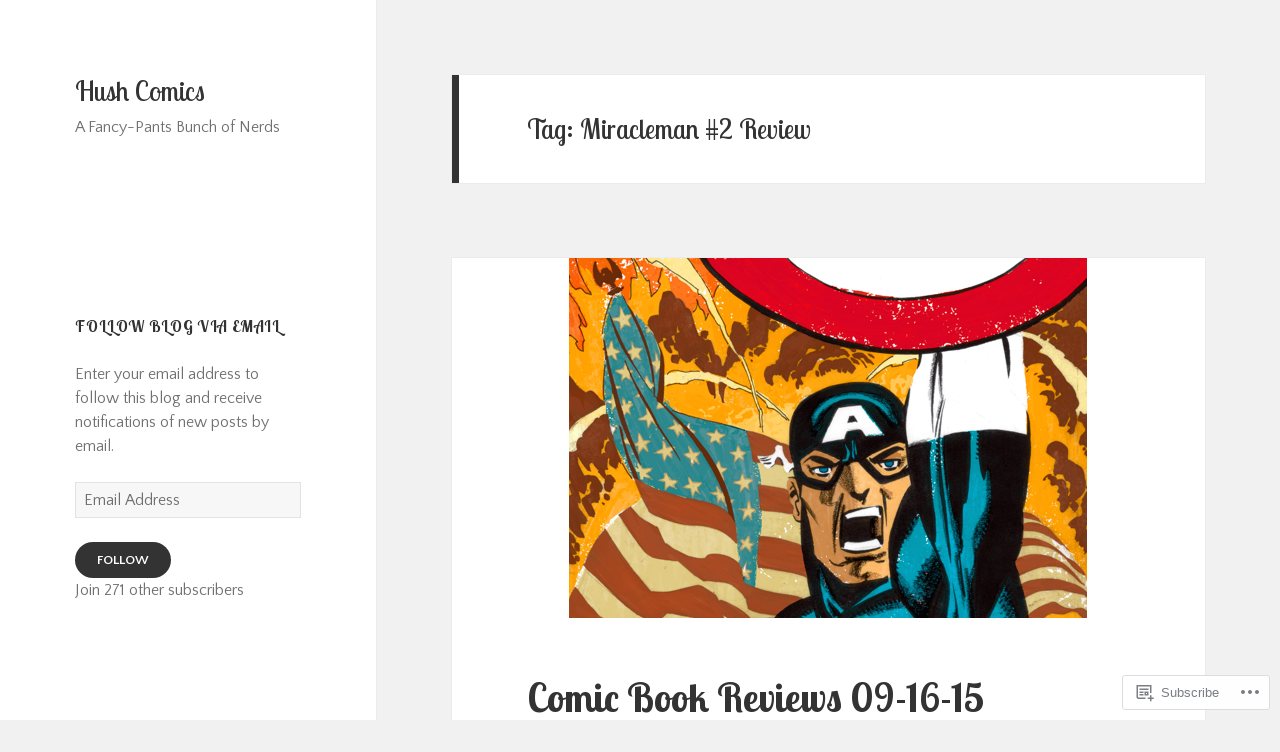

--- FILE ---
content_type: text/html; charset=UTF-8
request_url: https://hushcomics1.wordpress.com/tag/miracleman-2-review/
body_size: 30904
content:
<!DOCTYPE html>
<html lang="en" class="no-js">
<head>
	<meta charset="UTF-8">
	<meta name="viewport" content="width=device-width, initial-scale=1.0">
	<link rel="profile" href="https://gmpg.org/xfn/11">
	<link rel="pingback" href="https://hushcomics1.wordpress.com/xmlrpc.php">
	<script>(function(html){html.className = html.className.replace(/\bno-js\b/,'js')})(document.documentElement);</script>
<title>Miracleman #2 Review &#8211; Hush Comics</title>
<script type="text/javascript">
  WebFontConfig = {"google":{"families":["Lobster+Two:r,i,b,bi:latin,latin-ext","Quattrocento+Sans:r,i,b,bi:latin,latin-ext"]},"api_url":"https:\/\/fonts-api.wp.com\/css"};
  (function() {
    var wf = document.createElement('script');
    wf.src = '/wp-content/plugins/custom-fonts/js/webfont.js';
    wf.type = 'text/javascript';
    wf.async = 'true';
    var s = document.getElementsByTagName('script')[0];
    s.parentNode.insertBefore(wf, s);
	})();
</script><style id="jetpack-custom-fonts-css">.wf-active body, .wf-active button, .wf-active input, .wf-active select, .wf-active textarea{font-family:"Quattrocento Sans",sans-serif}.wf-active blockquote cite, .wf-active blockquote small{font-family:"Quattrocento Sans",sans-serif}.wf-active ::-webkit-input-placeholder{font-family:"Quattrocento Sans",sans-serif}.wf-active :-moz-placeholder{font-family:"Quattrocento Sans",sans-serif}.wf-active ::-moz-placeholder{font-family:"Quattrocento Sans",sans-serif}.wf-active :-ms-input-placeholder{font-family:"Quattrocento Sans",sans-serif}.wf-active button, .wf-active input[type="button"], .wf-active input[type="reset"], .wf-active input[type="submit"]{font-family:"Quattrocento Sans",sans-serif}.wf-active .post-password-form label{font-family:"Quattrocento Sans",sans-serif}.wf-active .main-navigation .menu-item-description{font-family:"Quattrocento Sans",sans-serif}.wf-active .post-navigation .meta-nav{font-family:"Quattrocento Sans",sans-serif}.wf-active .post-navigation .post-title{font-family:"Quattrocento Sans",sans-serif}.wf-active .pagination{font-family:"Quattrocento Sans",sans-serif}.wf-active .comment-navigation, .wf-active .image-navigation{font-family:"Quattrocento Sans",sans-serif}.wf-active .site .skip-link{font-family:"Quattrocento Sans",sans-serif}.wf-active .logged-in .site .skip-link{font-family:"Quattrocento Sans",sans-serif}.wf-active .site-description{font-family:"Quattrocento Sans",sans-serif}.wf-active .widget_calendar caption{font-family:"Quattrocento Sans",sans-serif}.wf-active .widget_rss .rss-date, .wf-active .widget_rss cite{font-family:"Quattrocento Sans",sans-serif}.wf-active .author-heading{font-family:"Quattrocento Sans",sans-serif}.wf-active .entry-footer{font-family:"Quattrocento Sans",sans-serif}.wf-active .page-links{font-family:"Quattrocento Sans",sans-serif}.wf-active .entry-caption{font-family:"Quattrocento Sans",sans-serif}.wf-active .comment-metadata, .wf-active .pingback .edit-link{font-family:"Quattrocento Sans",sans-serif}.wf-active .comment-list .reply a{font-family:"Quattrocento Sans",sans-serif}.wf-active .comment-form label{font-family:"Quattrocento Sans",sans-serif}.wf-active .comment-awaiting-moderation, .wf-active .comment-notes, .wf-active .form-allowed-tags, .wf-active .logged-in-as{font-family:"Quattrocento Sans",sans-serif}.wf-active .no-comments{font-family:"Quattrocento Sans",sans-serif}.wf-active .wp-caption-text{font-family:"Quattrocento Sans",sans-serif}.wf-active .gallery-caption{font-family:"Quattrocento Sans",sans-serif}.wf-active h1, .wf-active h2:not(.site-description), .wf-active h3, .wf-active h4, .wf-active h5, .wf-active h6{font-family:"Lobster Two",sans-serif;font-weight:700;font-style:normal}.wf-active .site-title{font-family:"Lobster Two",sans-serif;font-weight:700;font-style:normal}.wf-active .widget-title{font-family:"Lobster Two",sans-serif;font-style:normal;font-weight:normal}.wf-active .entry-title{font-style:normal;font-weight:normal}.wf-active .comment-content h1, .wf-active .entry-content h1, .wf-active .entry-summary h1, .wf-active .page-content h1{font-style:normal;font-weight:normal}.wf-active .comment-content h2, .wf-active .entry-content h2, .wf-active .entry-summary h2, .wf-active .page-content h2{font-style:normal;font-weight:normal}.wf-active .comment-content h3, .wf-active .entry-content h3, .wf-active .entry-summary h3, .wf-active .page-content h3{font-style:normal;font-weight:normal}.wf-active .comment-content h4, .wf-active .comment-content h5, .wf-active .comment-content h6, .wf-active .entry-content h4, .wf-active .entry-content h5, .wf-active .entry-content h6, .wf-active .entry-summary h4, .wf-active .entry-summary h5, .wf-active .entry-summary h6, .wf-active .page-content h4, .wf-active .page-content h5, .wf-active .page-content h6{font-style:normal;font-weight:normal}.wf-active .page-title{font-family:"Lobster Two",sans-serif;font-style:normal;font-weight:normal}.wf-active .format-aside .entry-title, .wf-active .format-audio .entry-title, .wf-active .format-chat .entry-title, .wf-active .format-gallery .entry-title, .wf-active .format-image .entry-title, .wf-active .format-link .entry-title, .wf-active .format-quote .entry-title, .wf-active .format-status .entry-title, .wf-active .format-video .entry-title{font-style:normal;font-weight:normal}.wf-active .comment-reply-title, .wf-active .comments-title{font-family:"Lobster Two",sans-serif;font-style:normal;font-weight:normal}@media screen and (min-width: 38.75em){.wf-active .site-title{font-style:normal;font-weight:normal}}@media screen and (min-width: 46.25em){.wf-active .site-title{font-style:normal;font-weight:normal}}@media screen and (min-width: 46.25em){.wf-active .widget-title{font-style:normal;font-weight:normal}}@media screen and (min-width: 46.25em){.wf-active .entry-title{font-style:normal;font-weight:normal}}@media screen and (min-width: 46.25em){.wf-active .entry-content h1, .wf-active .entry-summary h1, .wf-active .page-content h1, .wf-active .comment-content h1{font-style:normal;font-weight:normal}}@media screen and (min-width: 46.25em){.wf-active .entry-content h2, .wf-active .entry-summary h2, .wf-active .page-content h2, .wf-active .comment-content h2{font-style:normal;font-weight:normal}}@media screen and (min-width: 46.25em){.wf-active .entry-content h3, .wf-active .entry-summary h3, .wf-active .page-content h3, .wf-active .comment-content h3{font-style:normal;font-weight:normal}}@media screen and (min-width: 46.25em){.wf-active .entry-content h4, .wf-active .entry-summary h4, .wf-active .page-content h4, .wf-active .comment-content h4{font-style:normal;font-weight:normal}}@media screen and (min-width: 46.25em){.wf-active .entry-content h5, .wf-active .entry-content h6, .wf-active .entry-summary h5, .wf-active .entry-summary h6, .wf-active .page-content h5, .wf-active .page-content h6, .wf-active .comment-content h5, .wf-active .comment-content h6{font-style:normal;font-weight:normal}}@media screen and (min-width: 46.25em){.wf-active .page-title, .wf-active .comments-title, .wf-active .comment-reply-title, .wf-active .post-navigation .post-title{font-style:normal;font-weight:normal}}@media screen and (min-width: 46.25em){.wf-active .format-aside .entry-title, .wf-active .format-image .entry-title, .wf-active .format-video .entry-title, .wf-active .format-quote .entry-title, .wf-active .format-gallery .entry-title, .wf-active .format-status .entry-title, .wf-active .format-link .entry-title, .wf-active .format-audio .entry-title, .wf-active .format-chat .entry-title{font-style:normal;font-weight:normal}}@media screen and (min-width: 55em){.wf-active .site-title{font-style:normal;font-weight:normal}}@media screen and (min-width: 55em){.wf-active .widget-title{font-style:normal;font-weight:normal}}@media screen and (min-width: 55em){.wf-active .entry-title{font-style:normal;font-weight:normal}}@media screen and (min-width: 55em){.wf-active .entry-content h1, .wf-active .entry-summary h1, .wf-active .page-content h1, .wf-active .comment-content h1{font-style:normal;font-weight:normal}}@media screen and (min-width: 55em){.wf-active .entry-content h2, .wf-active .entry-summary h2, .wf-active .page-content h2, .wf-active .comment-content h2{font-style:normal;font-weight:normal}}@media screen and (min-width: 55em){.wf-active .entry-content h3, .wf-active .entry-summary h3, .wf-active .page-content h3, .wf-active .comment-content h3{font-style:normal;font-weight:normal}}@media screen and (min-width: 55em){.wf-active .entry-content h4, .wf-active .entry-summary h4, .wf-active .page-content h4, .wf-active .comment-content h4{font-style:normal;font-weight:normal}}@media screen and (min-width: 55em){.wf-active .entry-content h5, .wf-active .entry-content h6, .wf-active .entry-summary h5, .wf-active .entry-summary h6, .wf-active .page-content h5, .wf-active .page-content h6, .wf-active .comment-content h5, .wf-active .comment-content h6{font-style:normal;font-weight:normal}}@media screen and (min-width: 55em){.wf-active .page-title, .wf-active .comments-title, .wf-active .comment-reply-title, .wf-active .post-navigation .post-title{font-style:normal;font-weight:normal}}@media screen and (min-width: 55em){.wf-active .format-aside .entry-title, .wf-active .format-image .entry-title, .wf-active .format-video .entry-title, .wf-active .format-quote .entry-title, .wf-active .format-gallery .entry-title, .wf-active .format-status .entry-title, .wf-active .format-link .entry-title, .wf-active .format-audio .entry-title, .wf-active .format-chat .entry-title{font-style:normal;font-weight:normal}}@media screen and (min-width: 59.6875em){.wf-active .site-title{font-style:normal;font-weight:normal}}@media screen and (min-width: 59.6875em){.wf-active .widget-title{font-style:normal;font-weight:normal}}@media screen and (min-width: 59.6875em){.wf-active .entry-title{font-style:normal;font-weight:normal}}@media screen and (min-width: 59.6875em){.wf-active .entry-content h1, .wf-active .entry-summary h1, .wf-active .page-content h1, .wf-active .comment-content h1{font-style:normal;font-weight:normal}}@media screen and (min-width: 59.6875em){.wf-active .entry-content h2, .wf-active .entry-summary h2, .wf-active .page-content h2, .wf-active .comment-content h2{font-style:normal;font-weight:normal}}@media screen and (min-width: 59.6875em){.wf-active .entry-content h3, .wf-active .entry-summary h3, .wf-active .page-content h3, .wf-active .comment-content h3{font-style:normal;font-weight:normal}}@media screen and (min-width: 59.6875em){.wf-active .entry-content h4, .wf-active .entry-summary h4, .wf-active .page-content h4, .wf-active .comment-content h4{font-style:normal;font-weight:normal}}@media screen and (min-width: 59.6875em){.wf-active .entry-content h5, .wf-active .entry-content h6, .wf-active .entry-summary h5, .wf-active .entry-summary h6, .wf-active .page-content h5, .wf-active .page-content h6, .wf-active .comment-content h5, .wf-active .comment-content h6{font-style:normal;font-weight:normal}}@media screen and (min-width: 59.6875em){.wf-active .page-title, .wf-active .comments-title, .wf-active .comment-reply-title, .wf-active .post-navigation .post-title{font-style:normal;font-weight:normal}}@media screen and (min-width: 59.6875em){.wf-active .format-aside .entry-title, .wf-active .format-image .entry-title, .wf-active .format-video .entry-title, .wf-active .format-quote .entry-title, .wf-active .format-gallery .entry-title, .wf-active .format-status .entry-title, .wf-active .format-link .entry-title, .wf-active .format-audio .entry-title, .wf-active .format-chat .entry-title{font-style:normal;font-weight:normal}}@media screen and (min-width: 68.75em){.wf-active .site-title{font-style:normal;font-weight:normal}}@media screen and (min-width: 68.75em){.wf-active .widget-title{font-style:normal;font-weight:normal}}@media screen and (min-width: 68.75em){.wf-active .entry-title{font-style:normal;font-weight:normal}}@media screen and (min-width: 68.75em){.wf-active .entry-content h1, .wf-active .entry-summary h1, .wf-active .page-content h1, .wf-active .comment-content h1{font-style:normal;font-weight:normal}}@media screen and (min-width: 68.75em){.wf-active .entry-content h2, .wf-active .entry-summary h2, .wf-active .page-content h2, .wf-active .comment-content h2{font-style:normal;font-weight:normal}}@media screen and (min-width: 68.75em){.wf-active .entry-content h3, .wf-active .entry-summary h3, .wf-active .page-content h3, .wf-active .comment-content h3{font-style:normal;font-weight:normal}}@media screen and (min-width: 68.75em){.wf-active .entry-content h4, .wf-active .entry-summary h4, .wf-active .page-content h4, .wf-active .comment-content h4{font-style:normal;font-weight:normal}}@media screen and (min-width: 68.75em){.wf-active .entry-content h5, .wf-active .entry-content h6, .wf-active .entry-summary h5, .wf-active .entry-summary h6, .wf-active .page-content h5, .wf-active .page-content h6, .wf-active .comment-content h5, .wf-active .comment-content h6{font-style:normal;font-weight:normal}}@media screen and (min-width: 68.75em){.wf-active .page-title, .wf-active .comments-title, .wf-active .comment-reply-title, .wf-active .post-navigation .post-title{font-style:normal;font-weight:normal}}@media screen and (min-width: 68.75em){.wf-active .format-aside .entry-title, .wf-active .format-image .entry-title, .wf-active .format-video .entry-title, .wf-active .format-quote .entry-title, .wf-active .format-gallery .entry-title, .wf-active .format-status .entry-title, .wf-active .format-link .entry-title, .wf-active .format-audio .entry-title, .wf-active .format-chat .entry-title{font-style:normal;font-weight:normal}}@media screen and (min-width: 77.5em){.wf-active .site-title{font-style:normal;font-weight:normal}}@media screen and (min-width: 77.5em){.wf-active .widget-title{font-style:normal;font-weight:normal}}@media screen and (min-width: 77.5em){.wf-active .entry-title{font-style:normal;font-weight:normal}}@media screen and (min-width: 77.5em){.wf-active .entry-content h1, .wf-active .entry-summary h1, .wf-active .page-content h1, .wf-active .comment-content h1{font-style:normal;font-weight:normal}}@media screen and (min-width: 77.5em){.wf-active .entry-content h2, .wf-active .entry-summary h2, .wf-active .page-content h2, .wf-active .comment-content h2{font-style:normal;font-weight:normal}}@media screen and (min-width: 77.5em){.wf-active .entry-content h3, .wf-active .entry-summary h3, .wf-active .page-content h3, .wf-active .comment-content h3{font-style:normal;font-weight:normal}}@media screen and (min-width: 77.5em){.wf-active .entry-content h4, .wf-active .entry-summary h4, .wf-active .page-content h4, .wf-active .comment-content h4{font-style:normal;font-weight:normal}}@media screen and (min-width: 77.5em){.wf-active .entry-content h5, .wf-active .entry-content h6, .wf-active .entry-summary h5, .wf-active .entry-summary h6, .wf-active .page-content h5, .wf-active .page-content h6, .wf-active .comment-content h5, .wf-active .comment-content h6{font-style:normal;font-weight:normal}}@media screen and (min-width: 77.5em){.wf-active .page-title, .wf-active .comments-title, .wf-active .comment-reply-title, .wf-active .post-navigation .post-title{font-style:normal;font-weight:normal}}@media screen and (min-width: 77.5em){.wf-active .format-aside .entry-title, .wf-active .format-image .entry-title, .wf-active .format-video .entry-title, .wf-active .format-quote .entry-title, .wf-active .format-gallery .entry-title, .wf-active .format-status .entry-title, .wf-active .format-link .entry-title, .wf-active .format-audio .entry-title, .wf-active .format-chat .entry-title{font-style:normal;font-weight:normal}}</style>
<meta name='robots' content='max-image-preview:large' />
<meta name="google-site-verification" content="-g-2Yl6hIxwCE74gOW51opVdH5wBSKMFCDi4Kx3Fy9A" />
<link rel='dns-prefetch' href='//s0.wp.com' />
<link rel="alternate" type="application/rss+xml" title="Hush Comics &raquo; Feed" href="https://hushcomics1.wordpress.com/feed/" />
<link rel="alternate" type="application/rss+xml" title="Hush Comics &raquo; Comments Feed" href="https://hushcomics1.wordpress.com/comments/feed/" />
<link rel="alternate" type="application/rss+xml" title="Hush Comics &raquo; Miracleman #2 Review Tag Feed" href="https://hushcomics1.wordpress.com/tag/miracleman-2-review/feed/" />
	<script type="text/javascript">
		/* <![CDATA[ */
		function addLoadEvent(func) {
			var oldonload = window.onload;
			if (typeof window.onload != 'function') {
				window.onload = func;
			} else {
				window.onload = function () {
					oldonload();
					func();
				}
			}
		}
		/* ]]> */
	</script>
	<link crossorigin='anonymous' rel='stylesheet' id='all-css-0-1' href='/_static/??/wp-content/mu-plugins/jetpack-plugin/moon/modules/theme-tools/compat/twentyfifteen.css,/wp-content/mu-plugins/likes/jetpack-likes.css?m=1753284714j&cssminify=yes' type='text/css' media='all' />
<style id='wp-emoji-styles-inline-css'>

	img.wp-smiley, img.emoji {
		display: inline !important;
		border: none !important;
		box-shadow: none !important;
		height: 1em !important;
		width: 1em !important;
		margin: 0 0.07em !important;
		vertical-align: -0.1em !important;
		background: none !important;
		padding: 0 !important;
	}
/*# sourceURL=wp-emoji-styles-inline-css */
</style>
<link crossorigin='anonymous' rel='stylesheet' id='all-css-2-1' href='/wp-content/plugins/gutenberg-core/v22.4.0/build/styles/block-library/style.min.css?m=1768935615i&cssminify=yes' type='text/css' media='all' />
<style id='wp-block-library-inline-css'>
.has-text-align-justify {
	text-align:justify;
}
.has-text-align-justify{text-align:justify;}

/*# sourceURL=wp-block-library-inline-css */
</style><style id='global-styles-inline-css'>
:root{--wp--preset--aspect-ratio--square: 1;--wp--preset--aspect-ratio--4-3: 4/3;--wp--preset--aspect-ratio--3-4: 3/4;--wp--preset--aspect-ratio--3-2: 3/2;--wp--preset--aspect-ratio--2-3: 2/3;--wp--preset--aspect-ratio--16-9: 16/9;--wp--preset--aspect-ratio--9-16: 9/16;--wp--preset--color--black: #000000;--wp--preset--color--cyan-bluish-gray: #abb8c3;--wp--preset--color--white: #fff;--wp--preset--color--pale-pink: #f78da7;--wp--preset--color--vivid-red: #cf2e2e;--wp--preset--color--luminous-vivid-orange: #ff6900;--wp--preset--color--luminous-vivid-amber: #fcb900;--wp--preset--color--light-green-cyan: #7bdcb5;--wp--preset--color--vivid-green-cyan: #00d084;--wp--preset--color--pale-cyan-blue: #8ed1fc;--wp--preset--color--vivid-cyan-blue: #0693e3;--wp--preset--color--vivid-purple: #9b51e0;--wp--preset--color--dark-gray: #111;--wp--preset--color--light-gray: #f1f1f1;--wp--preset--color--yellow: #f4ca16;--wp--preset--color--dark-brown: #352712;--wp--preset--color--medium-pink: #e53b51;--wp--preset--color--light-pink: #ffe5d1;--wp--preset--color--dark-purple: #2e2256;--wp--preset--color--purple: #674970;--wp--preset--color--blue-gray: #22313f;--wp--preset--color--bright-blue: #55c3dc;--wp--preset--color--light-blue: #e9f2f9;--wp--preset--gradient--vivid-cyan-blue-to-vivid-purple: linear-gradient(135deg,rgb(6,147,227) 0%,rgb(155,81,224) 100%);--wp--preset--gradient--light-green-cyan-to-vivid-green-cyan: linear-gradient(135deg,rgb(122,220,180) 0%,rgb(0,208,130) 100%);--wp--preset--gradient--luminous-vivid-amber-to-luminous-vivid-orange: linear-gradient(135deg,rgb(252,185,0) 0%,rgb(255,105,0) 100%);--wp--preset--gradient--luminous-vivid-orange-to-vivid-red: linear-gradient(135deg,rgb(255,105,0) 0%,rgb(207,46,46) 100%);--wp--preset--gradient--very-light-gray-to-cyan-bluish-gray: linear-gradient(135deg,rgb(238,238,238) 0%,rgb(169,184,195) 100%);--wp--preset--gradient--cool-to-warm-spectrum: linear-gradient(135deg,rgb(74,234,220) 0%,rgb(151,120,209) 20%,rgb(207,42,186) 40%,rgb(238,44,130) 60%,rgb(251,105,98) 80%,rgb(254,248,76) 100%);--wp--preset--gradient--blush-light-purple: linear-gradient(135deg,rgb(255,206,236) 0%,rgb(152,150,240) 100%);--wp--preset--gradient--blush-bordeaux: linear-gradient(135deg,rgb(254,205,165) 0%,rgb(254,45,45) 50%,rgb(107,0,62) 100%);--wp--preset--gradient--luminous-dusk: linear-gradient(135deg,rgb(255,203,112) 0%,rgb(199,81,192) 50%,rgb(65,88,208) 100%);--wp--preset--gradient--pale-ocean: linear-gradient(135deg,rgb(255,245,203) 0%,rgb(182,227,212) 50%,rgb(51,167,181) 100%);--wp--preset--gradient--electric-grass: linear-gradient(135deg,rgb(202,248,128) 0%,rgb(113,206,126) 100%);--wp--preset--gradient--midnight: linear-gradient(135deg,rgb(2,3,129) 0%,rgb(40,116,252) 100%);--wp--preset--gradient--dark-gray-gradient-gradient: linear-gradient(90deg, rgba(17,17,17,1) 0%, rgba(42,42,42,1) 100%);--wp--preset--gradient--light-gray-gradient: linear-gradient(90deg, rgba(241,241,241,1) 0%, rgba(215,215,215,1) 100%);--wp--preset--gradient--white-gradient: linear-gradient(90deg, rgba(255,255,255,1) 0%, rgba(230,230,230,1) 100%);--wp--preset--gradient--yellow-gradient: linear-gradient(90deg, rgba(244,202,22,1) 0%, rgba(205,168,10,1) 100%);--wp--preset--gradient--dark-brown-gradient: linear-gradient(90deg, rgba(53,39,18,1) 0%, rgba(91,67,31,1) 100%);--wp--preset--gradient--medium-pink-gradient: linear-gradient(90deg, rgba(229,59,81,1) 0%, rgba(209,28,51,1) 100%);--wp--preset--gradient--light-pink-gradient: linear-gradient(90deg, rgba(255,229,209,1) 0%, rgba(255,200,158,1) 100%);--wp--preset--gradient--dark-purple-gradient: linear-gradient(90deg, rgba(46,34,86,1) 0%, rgba(66,48,123,1) 100%);--wp--preset--gradient--purple-gradient: linear-gradient(90deg, rgba(103,73,112,1) 0%, rgba(131,93,143,1) 100%);--wp--preset--gradient--blue-gray-gradient: linear-gradient(90deg, rgba(34,49,63,1) 0%, rgba(52,75,96,1) 100%);--wp--preset--gradient--bright-blue-gradient: linear-gradient(90deg, rgba(85,195,220,1) 0%, rgba(43,180,211,1) 100%);--wp--preset--gradient--light-blue-gradient: linear-gradient(90deg, rgba(233,242,249,1) 0%, rgba(193,218,238,1) 100%);--wp--preset--font-size--small: 13px;--wp--preset--font-size--medium: 20px;--wp--preset--font-size--large: 36px;--wp--preset--font-size--x-large: 42px;--wp--preset--font-family--albert-sans: 'Albert Sans', sans-serif;--wp--preset--font-family--alegreya: Alegreya, serif;--wp--preset--font-family--arvo: Arvo, serif;--wp--preset--font-family--bodoni-moda: 'Bodoni Moda', serif;--wp--preset--font-family--bricolage-grotesque: 'Bricolage Grotesque', sans-serif;--wp--preset--font-family--cabin: Cabin, sans-serif;--wp--preset--font-family--chivo: Chivo, sans-serif;--wp--preset--font-family--commissioner: Commissioner, sans-serif;--wp--preset--font-family--cormorant: Cormorant, serif;--wp--preset--font-family--courier-prime: 'Courier Prime', monospace;--wp--preset--font-family--crimson-pro: 'Crimson Pro', serif;--wp--preset--font-family--dm-mono: 'DM Mono', monospace;--wp--preset--font-family--dm-sans: 'DM Sans', sans-serif;--wp--preset--font-family--dm-serif-display: 'DM Serif Display', serif;--wp--preset--font-family--domine: Domine, serif;--wp--preset--font-family--eb-garamond: 'EB Garamond', serif;--wp--preset--font-family--epilogue: Epilogue, sans-serif;--wp--preset--font-family--fahkwang: Fahkwang, sans-serif;--wp--preset--font-family--figtree: Figtree, sans-serif;--wp--preset--font-family--fira-sans: 'Fira Sans', sans-serif;--wp--preset--font-family--fjalla-one: 'Fjalla One', sans-serif;--wp--preset--font-family--fraunces: Fraunces, serif;--wp--preset--font-family--gabarito: Gabarito, system-ui;--wp--preset--font-family--ibm-plex-mono: 'IBM Plex Mono', monospace;--wp--preset--font-family--ibm-plex-sans: 'IBM Plex Sans', sans-serif;--wp--preset--font-family--ibarra-real-nova: 'Ibarra Real Nova', serif;--wp--preset--font-family--instrument-serif: 'Instrument Serif', serif;--wp--preset--font-family--inter: Inter, sans-serif;--wp--preset--font-family--josefin-sans: 'Josefin Sans', sans-serif;--wp--preset--font-family--jost: Jost, sans-serif;--wp--preset--font-family--libre-baskerville: 'Libre Baskerville', serif;--wp--preset--font-family--libre-franklin: 'Libre Franklin', sans-serif;--wp--preset--font-family--literata: Literata, serif;--wp--preset--font-family--lora: Lora, serif;--wp--preset--font-family--merriweather: Merriweather, serif;--wp--preset--font-family--montserrat: Montserrat, sans-serif;--wp--preset--font-family--newsreader: Newsreader, serif;--wp--preset--font-family--noto-sans-mono: 'Noto Sans Mono', sans-serif;--wp--preset--font-family--nunito: Nunito, sans-serif;--wp--preset--font-family--open-sans: 'Open Sans', sans-serif;--wp--preset--font-family--overpass: Overpass, sans-serif;--wp--preset--font-family--pt-serif: 'PT Serif', serif;--wp--preset--font-family--petrona: Petrona, serif;--wp--preset--font-family--piazzolla: Piazzolla, serif;--wp--preset--font-family--playfair-display: 'Playfair Display', serif;--wp--preset--font-family--plus-jakarta-sans: 'Plus Jakarta Sans', sans-serif;--wp--preset--font-family--poppins: Poppins, sans-serif;--wp--preset--font-family--raleway: Raleway, sans-serif;--wp--preset--font-family--roboto: Roboto, sans-serif;--wp--preset--font-family--roboto-slab: 'Roboto Slab', serif;--wp--preset--font-family--rubik: Rubik, sans-serif;--wp--preset--font-family--rufina: Rufina, serif;--wp--preset--font-family--sora: Sora, sans-serif;--wp--preset--font-family--source-sans-3: 'Source Sans 3', sans-serif;--wp--preset--font-family--source-serif-4: 'Source Serif 4', serif;--wp--preset--font-family--space-mono: 'Space Mono', monospace;--wp--preset--font-family--syne: Syne, sans-serif;--wp--preset--font-family--texturina: Texturina, serif;--wp--preset--font-family--urbanist: Urbanist, sans-serif;--wp--preset--font-family--work-sans: 'Work Sans', sans-serif;--wp--preset--spacing--20: 0.44rem;--wp--preset--spacing--30: 0.67rem;--wp--preset--spacing--40: 1rem;--wp--preset--spacing--50: 1.5rem;--wp--preset--spacing--60: 2.25rem;--wp--preset--spacing--70: 3.38rem;--wp--preset--spacing--80: 5.06rem;--wp--preset--shadow--natural: 6px 6px 9px rgba(0, 0, 0, 0.2);--wp--preset--shadow--deep: 12px 12px 50px rgba(0, 0, 0, 0.4);--wp--preset--shadow--sharp: 6px 6px 0px rgba(0, 0, 0, 0.2);--wp--preset--shadow--outlined: 6px 6px 0px -3px rgb(255, 255, 255), 6px 6px rgb(0, 0, 0);--wp--preset--shadow--crisp: 6px 6px 0px rgb(0, 0, 0);}:where(body) { margin: 0; }:where(.is-layout-flex){gap: 0.5em;}:where(.is-layout-grid){gap: 0.5em;}body .is-layout-flex{display: flex;}.is-layout-flex{flex-wrap: wrap;align-items: center;}.is-layout-flex > :is(*, div){margin: 0;}body .is-layout-grid{display: grid;}.is-layout-grid > :is(*, div){margin: 0;}body{padding-top: 0px;padding-right: 0px;padding-bottom: 0px;padding-left: 0px;}:root :where(.wp-element-button, .wp-block-button__link){background-color: #32373c;border-width: 0;color: #fff;font-family: inherit;font-size: inherit;font-style: inherit;font-weight: inherit;letter-spacing: inherit;line-height: inherit;padding-top: calc(0.667em + 2px);padding-right: calc(1.333em + 2px);padding-bottom: calc(0.667em + 2px);padding-left: calc(1.333em + 2px);text-decoration: none;text-transform: inherit;}.has-black-color{color: var(--wp--preset--color--black) !important;}.has-cyan-bluish-gray-color{color: var(--wp--preset--color--cyan-bluish-gray) !important;}.has-white-color{color: var(--wp--preset--color--white) !important;}.has-pale-pink-color{color: var(--wp--preset--color--pale-pink) !important;}.has-vivid-red-color{color: var(--wp--preset--color--vivid-red) !important;}.has-luminous-vivid-orange-color{color: var(--wp--preset--color--luminous-vivid-orange) !important;}.has-luminous-vivid-amber-color{color: var(--wp--preset--color--luminous-vivid-amber) !important;}.has-light-green-cyan-color{color: var(--wp--preset--color--light-green-cyan) !important;}.has-vivid-green-cyan-color{color: var(--wp--preset--color--vivid-green-cyan) !important;}.has-pale-cyan-blue-color{color: var(--wp--preset--color--pale-cyan-blue) !important;}.has-vivid-cyan-blue-color{color: var(--wp--preset--color--vivid-cyan-blue) !important;}.has-vivid-purple-color{color: var(--wp--preset--color--vivid-purple) !important;}.has-dark-gray-color{color: var(--wp--preset--color--dark-gray) !important;}.has-light-gray-color{color: var(--wp--preset--color--light-gray) !important;}.has-yellow-color{color: var(--wp--preset--color--yellow) !important;}.has-dark-brown-color{color: var(--wp--preset--color--dark-brown) !important;}.has-medium-pink-color{color: var(--wp--preset--color--medium-pink) !important;}.has-light-pink-color{color: var(--wp--preset--color--light-pink) !important;}.has-dark-purple-color{color: var(--wp--preset--color--dark-purple) !important;}.has-purple-color{color: var(--wp--preset--color--purple) !important;}.has-blue-gray-color{color: var(--wp--preset--color--blue-gray) !important;}.has-bright-blue-color{color: var(--wp--preset--color--bright-blue) !important;}.has-light-blue-color{color: var(--wp--preset--color--light-blue) !important;}.has-black-background-color{background-color: var(--wp--preset--color--black) !important;}.has-cyan-bluish-gray-background-color{background-color: var(--wp--preset--color--cyan-bluish-gray) !important;}.has-white-background-color{background-color: var(--wp--preset--color--white) !important;}.has-pale-pink-background-color{background-color: var(--wp--preset--color--pale-pink) !important;}.has-vivid-red-background-color{background-color: var(--wp--preset--color--vivid-red) !important;}.has-luminous-vivid-orange-background-color{background-color: var(--wp--preset--color--luminous-vivid-orange) !important;}.has-luminous-vivid-amber-background-color{background-color: var(--wp--preset--color--luminous-vivid-amber) !important;}.has-light-green-cyan-background-color{background-color: var(--wp--preset--color--light-green-cyan) !important;}.has-vivid-green-cyan-background-color{background-color: var(--wp--preset--color--vivid-green-cyan) !important;}.has-pale-cyan-blue-background-color{background-color: var(--wp--preset--color--pale-cyan-blue) !important;}.has-vivid-cyan-blue-background-color{background-color: var(--wp--preset--color--vivid-cyan-blue) !important;}.has-vivid-purple-background-color{background-color: var(--wp--preset--color--vivid-purple) !important;}.has-dark-gray-background-color{background-color: var(--wp--preset--color--dark-gray) !important;}.has-light-gray-background-color{background-color: var(--wp--preset--color--light-gray) !important;}.has-yellow-background-color{background-color: var(--wp--preset--color--yellow) !important;}.has-dark-brown-background-color{background-color: var(--wp--preset--color--dark-brown) !important;}.has-medium-pink-background-color{background-color: var(--wp--preset--color--medium-pink) !important;}.has-light-pink-background-color{background-color: var(--wp--preset--color--light-pink) !important;}.has-dark-purple-background-color{background-color: var(--wp--preset--color--dark-purple) !important;}.has-purple-background-color{background-color: var(--wp--preset--color--purple) !important;}.has-blue-gray-background-color{background-color: var(--wp--preset--color--blue-gray) !important;}.has-bright-blue-background-color{background-color: var(--wp--preset--color--bright-blue) !important;}.has-light-blue-background-color{background-color: var(--wp--preset--color--light-blue) !important;}.has-black-border-color{border-color: var(--wp--preset--color--black) !important;}.has-cyan-bluish-gray-border-color{border-color: var(--wp--preset--color--cyan-bluish-gray) !important;}.has-white-border-color{border-color: var(--wp--preset--color--white) !important;}.has-pale-pink-border-color{border-color: var(--wp--preset--color--pale-pink) !important;}.has-vivid-red-border-color{border-color: var(--wp--preset--color--vivid-red) !important;}.has-luminous-vivid-orange-border-color{border-color: var(--wp--preset--color--luminous-vivid-orange) !important;}.has-luminous-vivid-amber-border-color{border-color: var(--wp--preset--color--luminous-vivid-amber) !important;}.has-light-green-cyan-border-color{border-color: var(--wp--preset--color--light-green-cyan) !important;}.has-vivid-green-cyan-border-color{border-color: var(--wp--preset--color--vivid-green-cyan) !important;}.has-pale-cyan-blue-border-color{border-color: var(--wp--preset--color--pale-cyan-blue) !important;}.has-vivid-cyan-blue-border-color{border-color: var(--wp--preset--color--vivid-cyan-blue) !important;}.has-vivid-purple-border-color{border-color: var(--wp--preset--color--vivid-purple) !important;}.has-dark-gray-border-color{border-color: var(--wp--preset--color--dark-gray) !important;}.has-light-gray-border-color{border-color: var(--wp--preset--color--light-gray) !important;}.has-yellow-border-color{border-color: var(--wp--preset--color--yellow) !important;}.has-dark-brown-border-color{border-color: var(--wp--preset--color--dark-brown) !important;}.has-medium-pink-border-color{border-color: var(--wp--preset--color--medium-pink) !important;}.has-light-pink-border-color{border-color: var(--wp--preset--color--light-pink) !important;}.has-dark-purple-border-color{border-color: var(--wp--preset--color--dark-purple) !important;}.has-purple-border-color{border-color: var(--wp--preset--color--purple) !important;}.has-blue-gray-border-color{border-color: var(--wp--preset--color--blue-gray) !important;}.has-bright-blue-border-color{border-color: var(--wp--preset--color--bright-blue) !important;}.has-light-blue-border-color{border-color: var(--wp--preset--color--light-blue) !important;}.has-vivid-cyan-blue-to-vivid-purple-gradient-background{background: var(--wp--preset--gradient--vivid-cyan-blue-to-vivid-purple) !important;}.has-light-green-cyan-to-vivid-green-cyan-gradient-background{background: var(--wp--preset--gradient--light-green-cyan-to-vivid-green-cyan) !important;}.has-luminous-vivid-amber-to-luminous-vivid-orange-gradient-background{background: var(--wp--preset--gradient--luminous-vivid-amber-to-luminous-vivid-orange) !important;}.has-luminous-vivid-orange-to-vivid-red-gradient-background{background: var(--wp--preset--gradient--luminous-vivid-orange-to-vivid-red) !important;}.has-very-light-gray-to-cyan-bluish-gray-gradient-background{background: var(--wp--preset--gradient--very-light-gray-to-cyan-bluish-gray) !important;}.has-cool-to-warm-spectrum-gradient-background{background: var(--wp--preset--gradient--cool-to-warm-spectrum) !important;}.has-blush-light-purple-gradient-background{background: var(--wp--preset--gradient--blush-light-purple) !important;}.has-blush-bordeaux-gradient-background{background: var(--wp--preset--gradient--blush-bordeaux) !important;}.has-luminous-dusk-gradient-background{background: var(--wp--preset--gradient--luminous-dusk) !important;}.has-pale-ocean-gradient-background{background: var(--wp--preset--gradient--pale-ocean) !important;}.has-electric-grass-gradient-background{background: var(--wp--preset--gradient--electric-grass) !important;}.has-midnight-gradient-background{background: var(--wp--preset--gradient--midnight) !important;}.has-dark-gray-gradient-gradient-gradient-background{background: var(--wp--preset--gradient--dark-gray-gradient-gradient) !important;}.has-light-gray-gradient-gradient-background{background: var(--wp--preset--gradient--light-gray-gradient) !important;}.has-white-gradient-gradient-background{background: var(--wp--preset--gradient--white-gradient) !important;}.has-yellow-gradient-gradient-background{background: var(--wp--preset--gradient--yellow-gradient) !important;}.has-dark-brown-gradient-gradient-background{background: var(--wp--preset--gradient--dark-brown-gradient) !important;}.has-medium-pink-gradient-gradient-background{background: var(--wp--preset--gradient--medium-pink-gradient) !important;}.has-light-pink-gradient-gradient-background{background: var(--wp--preset--gradient--light-pink-gradient) !important;}.has-dark-purple-gradient-gradient-background{background: var(--wp--preset--gradient--dark-purple-gradient) !important;}.has-purple-gradient-gradient-background{background: var(--wp--preset--gradient--purple-gradient) !important;}.has-blue-gray-gradient-gradient-background{background: var(--wp--preset--gradient--blue-gray-gradient) !important;}.has-bright-blue-gradient-gradient-background{background: var(--wp--preset--gradient--bright-blue-gradient) !important;}.has-light-blue-gradient-gradient-background{background: var(--wp--preset--gradient--light-blue-gradient) !important;}.has-small-font-size{font-size: var(--wp--preset--font-size--small) !important;}.has-medium-font-size{font-size: var(--wp--preset--font-size--medium) !important;}.has-large-font-size{font-size: var(--wp--preset--font-size--large) !important;}.has-x-large-font-size{font-size: var(--wp--preset--font-size--x-large) !important;}.has-albert-sans-font-family{font-family: var(--wp--preset--font-family--albert-sans) !important;}.has-alegreya-font-family{font-family: var(--wp--preset--font-family--alegreya) !important;}.has-arvo-font-family{font-family: var(--wp--preset--font-family--arvo) !important;}.has-bodoni-moda-font-family{font-family: var(--wp--preset--font-family--bodoni-moda) !important;}.has-bricolage-grotesque-font-family{font-family: var(--wp--preset--font-family--bricolage-grotesque) !important;}.has-cabin-font-family{font-family: var(--wp--preset--font-family--cabin) !important;}.has-chivo-font-family{font-family: var(--wp--preset--font-family--chivo) !important;}.has-commissioner-font-family{font-family: var(--wp--preset--font-family--commissioner) !important;}.has-cormorant-font-family{font-family: var(--wp--preset--font-family--cormorant) !important;}.has-courier-prime-font-family{font-family: var(--wp--preset--font-family--courier-prime) !important;}.has-crimson-pro-font-family{font-family: var(--wp--preset--font-family--crimson-pro) !important;}.has-dm-mono-font-family{font-family: var(--wp--preset--font-family--dm-mono) !important;}.has-dm-sans-font-family{font-family: var(--wp--preset--font-family--dm-sans) !important;}.has-dm-serif-display-font-family{font-family: var(--wp--preset--font-family--dm-serif-display) !important;}.has-domine-font-family{font-family: var(--wp--preset--font-family--domine) !important;}.has-eb-garamond-font-family{font-family: var(--wp--preset--font-family--eb-garamond) !important;}.has-epilogue-font-family{font-family: var(--wp--preset--font-family--epilogue) !important;}.has-fahkwang-font-family{font-family: var(--wp--preset--font-family--fahkwang) !important;}.has-figtree-font-family{font-family: var(--wp--preset--font-family--figtree) !important;}.has-fira-sans-font-family{font-family: var(--wp--preset--font-family--fira-sans) !important;}.has-fjalla-one-font-family{font-family: var(--wp--preset--font-family--fjalla-one) !important;}.has-fraunces-font-family{font-family: var(--wp--preset--font-family--fraunces) !important;}.has-gabarito-font-family{font-family: var(--wp--preset--font-family--gabarito) !important;}.has-ibm-plex-mono-font-family{font-family: var(--wp--preset--font-family--ibm-plex-mono) !important;}.has-ibm-plex-sans-font-family{font-family: var(--wp--preset--font-family--ibm-plex-sans) !important;}.has-ibarra-real-nova-font-family{font-family: var(--wp--preset--font-family--ibarra-real-nova) !important;}.has-instrument-serif-font-family{font-family: var(--wp--preset--font-family--instrument-serif) !important;}.has-inter-font-family{font-family: var(--wp--preset--font-family--inter) !important;}.has-josefin-sans-font-family{font-family: var(--wp--preset--font-family--josefin-sans) !important;}.has-jost-font-family{font-family: var(--wp--preset--font-family--jost) !important;}.has-libre-baskerville-font-family{font-family: var(--wp--preset--font-family--libre-baskerville) !important;}.has-libre-franklin-font-family{font-family: var(--wp--preset--font-family--libre-franklin) !important;}.has-literata-font-family{font-family: var(--wp--preset--font-family--literata) !important;}.has-lora-font-family{font-family: var(--wp--preset--font-family--lora) !important;}.has-merriweather-font-family{font-family: var(--wp--preset--font-family--merriweather) !important;}.has-montserrat-font-family{font-family: var(--wp--preset--font-family--montserrat) !important;}.has-newsreader-font-family{font-family: var(--wp--preset--font-family--newsreader) !important;}.has-noto-sans-mono-font-family{font-family: var(--wp--preset--font-family--noto-sans-mono) !important;}.has-nunito-font-family{font-family: var(--wp--preset--font-family--nunito) !important;}.has-open-sans-font-family{font-family: var(--wp--preset--font-family--open-sans) !important;}.has-overpass-font-family{font-family: var(--wp--preset--font-family--overpass) !important;}.has-pt-serif-font-family{font-family: var(--wp--preset--font-family--pt-serif) !important;}.has-petrona-font-family{font-family: var(--wp--preset--font-family--petrona) !important;}.has-piazzolla-font-family{font-family: var(--wp--preset--font-family--piazzolla) !important;}.has-playfair-display-font-family{font-family: var(--wp--preset--font-family--playfair-display) !important;}.has-plus-jakarta-sans-font-family{font-family: var(--wp--preset--font-family--plus-jakarta-sans) !important;}.has-poppins-font-family{font-family: var(--wp--preset--font-family--poppins) !important;}.has-raleway-font-family{font-family: var(--wp--preset--font-family--raleway) !important;}.has-roboto-font-family{font-family: var(--wp--preset--font-family--roboto) !important;}.has-roboto-slab-font-family{font-family: var(--wp--preset--font-family--roboto-slab) !important;}.has-rubik-font-family{font-family: var(--wp--preset--font-family--rubik) !important;}.has-rufina-font-family{font-family: var(--wp--preset--font-family--rufina) !important;}.has-sora-font-family{font-family: var(--wp--preset--font-family--sora) !important;}.has-source-sans-3-font-family{font-family: var(--wp--preset--font-family--source-sans-3) !important;}.has-source-serif-4-font-family{font-family: var(--wp--preset--font-family--source-serif-4) !important;}.has-space-mono-font-family{font-family: var(--wp--preset--font-family--space-mono) !important;}.has-syne-font-family{font-family: var(--wp--preset--font-family--syne) !important;}.has-texturina-font-family{font-family: var(--wp--preset--font-family--texturina) !important;}.has-urbanist-font-family{font-family: var(--wp--preset--font-family--urbanist) !important;}.has-work-sans-font-family{font-family: var(--wp--preset--font-family--work-sans) !important;}
/*# sourceURL=global-styles-inline-css */
</style>

<style id='classic-theme-styles-inline-css'>
.wp-block-button__link{background-color:#32373c;border-radius:9999px;box-shadow:none;color:#fff;font-size:1.125em;padding:calc(.667em + 2px) calc(1.333em + 2px);text-decoration:none}.wp-block-file__button{background:#32373c;color:#fff}.wp-block-accordion-heading{margin:0}.wp-block-accordion-heading__toggle{background-color:inherit!important;color:inherit!important}.wp-block-accordion-heading__toggle:not(:focus-visible){outline:none}.wp-block-accordion-heading__toggle:focus,.wp-block-accordion-heading__toggle:hover{background-color:inherit!important;border:none;box-shadow:none;color:inherit;padding:var(--wp--preset--spacing--20,1em) 0;text-decoration:none}.wp-block-accordion-heading__toggle:focus-visible{outline:auto;outline-offset:0}
/*# sourceURL=/wp-content/plugins/gutenberg-core/v22.4.0/build/styles/block-library/classic.min.css */
</style>
<link crossorigin='anonymous' rel='stylesheet' id='all-css-4-1' href='/_static/??-eJyVkd1OwzAMhV8I1+oo2m4Qj4LSzgnZ8qfYXbW3x20Rm8So4CbKsc537Dg4FRhyEkqCJYzOJ8Yh9yEPZ8Zd0x6aFtjHEggqXZoOj57l2wEs10DNwPyEd0FxhFtWJa3HYmR2RDp6Q4Gi2rawqSgDfV8qMYOe0Y8R5ENB/sGtZSxjjzJp4Wq9FaKEhpmE0aqPMWXJwCbx3IRhlVS9XbVPGsc5GDFbg51IihnOXxpjzgnflUVHScPmjMfXv0/9eKe/2tWI62/8j1nawLLorQdX0nCnV7dQN7kFOcqgIxnxup57ATYYX2f0Lb62+5fn3aHbt93pEwwY9HE=&cssminify=yes' type='text/css' media='all' />
<style id='jetpack-global-styles-frontend-style-inline-css'>
:root { --font-headings: unset; --font-base: unset; --font-headings-default: -apple-system,BlinkMacSystemFont,"Segoe UI",Roboto,Oxygen-Sans,Ubuntu,Cantarell,"Helvetica Neue",sans-serif; --font-base-default: -apple-system,BlinkMacSystemFont,"Segoe UI",Roboto,Oxygen-Sans,Ubuntu,Cantarell,"Helvetica Neue",sans-serif;}
/*# sourceURL=jetpack-global-styles-frontend-style-inline-css */
</style>
<link crossorigin='anonymous' rel='stylesheet' id='all-css-6-1' href='/_static/??-eJyNjcEKwjAQRH/IuFRT6kX8FNkmS5K6yQY3Qfx7bfEiXrwM82B4A49qnJRGpUHupnIPqSgs1Cq624chi6zhO5OCRryTR++fW00l7J3qDv43XVNxoOISsmEJol/wY2uR8vs3WggsM/I6uOTzMI3Hw8lOg11eUT1JKA==&cssminify=yes' type='text/css' media='all' />
<script id="wpcom-actionbar-placeholder-js-extra">
var actionbardata = {"siteID":"36877054","postID":"0","siteURL":"https://hushcomics1.wordpress.com","xhrURL":"https://hushcomics1.wordpress.com/wp-admin/admin-ajax.php","nonce":"c7e286457e","isLoggedIn":"","statusMessage":"","subsEmailDefault":"instantly","proxyScriptUrl":"https://s0.wp.com/wp-content/js/wpcom-proxy-request.js?m=1513050504i&amp;ver=20211021","i18n":{"followedText":"New posts from this site will now appear in your \u003Ca href=\"https://wordpress.com/reader\"\u003EReader\u003C/a\u003E","foldBar":"Collapse this bar","unfoldBar":"Expand this bar","shortLinkCopied":"Shortlink copied to clipboard."}};
//# sourceURL=wpcom-actionbar-placeholder-js-extra
</script>
<script id="jetpack-mu-wpcom-settings-js-before">
var JETPACK_MU_WPCOM_SETTINGS = {"assetsUrl":"https://s0.wp.com/wp-content/mu-plugins/jetpack-mu-wpcom-plugin/moon/jetpack_vendor/automattic/jetpack-mu-wpcom/src/build/"};
//# sourceURL=jetpack-mu-wpcom-settings-js-before
</script>
<script crossorigin='anonymous' type='text/javascript'  src='/_static/??-eJzTLy/QTc7PK0nNK9HPKtYvyinRLSjKr6jUyyrW0QfKZeYl55SmpBaDJLMKS1OLKqGUXm5mHkFFurmZ6UWJJalQxfa5tobmRgamxgZmFpZZACbyLJI='></script>
<script id="rlt-proxy-js-after">
	rltInitialize( {"token":null,"iframeOrigins":["https:\/\/widgets.wp.com"]} );
//# sourceURL=rlt-proxy-js-after
</script>
<link rel="EditURI" type="application/rsd+xml" title="RSD" href="https://hushcomics1.wordpress.com/xmlrpc.php?rsd" />
<meta name="generator" content="WordPress.com" />

<!-- Jetpack Open Graph Tags -->
<meta property="og:type" content="website" />
<meta property="og:title" content="Miracleman #2 Review &#8211; Hush Comics" />
<meta property="og:url" content="https://hushcomics1.wordpress.com/tag/miracleman-2-review/" />
<meta property="og:site_name" content="Hush Comics" />
<meta property="og:image" content="https://s0.wp.com/i/blank.jpg?m=1383295312i" />
<meta property="og:image:width" content="200" />
<meta property="og:image:height" content="200" />
<meta property="og:image:alt" content="" />
<meta property="og:locale" content="en_US" />
<meta property="fb:app_id" content="249643311490" />
<meta name="twitter:creator" content="@HushComics" />
<meta name="twitter:site" content="@HushComics" />

<!-- End Jetpack Open Graph Tags -->
<link rel="shortcut icon" type="image/x-icon" href="https://s0.wp.com/i/favicon.ico?m=1713425267i" sizes="16x16 24x24 32x32 48x48" />
<link rel="icon" type="image/x-icon" href="https://s0.wp.com/i/favicon.ico?m=1713425267i" sizes="16x16 24x24 32x32 48x48" />
<link rel="apple-touch-icon" href="https://s0.wp.com/i/webclip.png?m=1713868326i" />
<link rel='openid.server' href='https://hushcomics1.wordpress.com/?openidserver=1' />
<link rel='openid.delegate' href='https://hushcomics1.wordpress.com/' />
<link rel="search" type="application/opensearchdescription+xml" href="https://hushcomics1.wordpress.com/osd.xml" title="Hush Comics" />
<link rel="search" type="application/opensearchdescription+xml" href="https://s1.wp.com/opensearch.xml" title="WordPress.com" />
<meta name="description" content="Posts about Miracleman #2 Review written by Hush Comics" />
<link crossorigin='anonymous' rel='stylesheet' id='all-css-0-3' href='/_static/??-eJydzNEKwjAMBdAfsgtz6PBB/BTZ0uKytU1pGvb7dqADH+dbbu7lwJoMciwuFghqktcXRYHZlTTg8skQmCM8KSKMSt6C6CiYKRXiOv5JTaDYoMgJjsqecanYSsnlo0Jgq94J4JBZxfl99H38C8rEuSDbzZYaPdVz4tXsxSY/wr3tL92tv3bteX4DGGGBKA==&cssminify=yes' type='text/css' media='all' />
</head>

<body class="archive tag tag-miracleman-2-review tag-399564649 wp-embed-responsive wp-theme-pubtwentyfifteen customizer-styles-applied jetpack-reblog-enabled">
<div id="page" class="hfeed site">
	<a class="skip-link screen-reader-text" href="#content">
		Skip to content	</a>

	<div id="sidebar" class="sidebar">
		<header id="masthead" class="site-header" role="banner">
			<div class="site-branding">
				<a href="https://hushcomics1.wordpress.com/" class="site-logo-link" rel="home" itemprop="url"></a>
										<p class="site-title"><a href="https://hushcomics1.wordpress.com/" rel="home">Hush Comics</a></p>
												<p class="site-description">A Fancy-Pants Bunch of Nerds</p>
										<button class="secondary-toggle">Menu and widgets</button>
			</div><!-- .site-branding -->
		</header><!-- .site-header -->

			<div id="secondary" class="secondary">

		
		
					<div id="widget-area" class="widget-area" role="complementary">
				<aside id="follow_button_widget-2" class="widget widget_follow_button_widget">
		<a class="wordpress-follow-button" href="https://hushcomics1.wordpress.com" data-blog="36877054" data-lang="en" data-show-blog-name="false">Follow Hush Comics on WordPress.com</a>
		<script type="text/javascript">(function(d){ window.wpcomPlatform = {"titles":{"timelines":"Embeddable Timelines","followButton":"Follow Button","wpEmbeds":"WordPress Embeds"}}; var f = d.getElementsByTagName('SCRIPT')[0], p = d.createElement('SCRIPT');p.type = 'text/javascript';p.async = true;p.src = '//widgets.wp.com/platform.js';f.parentNode.insertBefore(p,f);}(document));</script>

		</aside><aside id="blog_subscription-2" class="widget widget_blog_subscription jetpack_subscription_widget"><h2 class="widget-title"><label for="subscribe-field">Follow Blog via Email</label></h2>

			<div class="wp-block-jetpack-subscriptions__container">
			<form
				action="https://subscribe.wordpress.com"
				method="post"
				accept-charset="utf-8"
				data-blog="36877054"
				data-post_access_level="everybody"
				id="subscribe-blog"
			>
				<p>Enter your email address to follow this blog and receive notifications of new posts by email.</p>
				<p id="subscribe-email">
					<label
						id="subscribe-field-label"
						for="subscribe-field"
						class="screen-reader-text"
					>
						Email Address:					</label>

					<input
							type="email"
							name="email"
							autocomplete="email"
							
							style="width: 95%; padding: 1px 10px"
							placeholder="Email Address"
							value=""
							id="subscribe-field"
							required
						/>				</p>

				<p id="subscribe-submit"
									>
					<input type="hidden" name="action" value="subscribe"/>
					<input type="hidden" name="blog_id" value="36877054"/>
					<input type="hidden" name="source" value="https://hushcomics1.wordpress.com/tag/miracleman-2-review/"/>
					<input type="hidden" name="sub-type" value="widget"/>
					<input type="hidden" name="redirect_fragment" value="subscribe-blog"/>
					<input type="hidden" id="_wpnonce" name="_wpnonce" value="d9cd2deda5" />					<button type="submit"
													class="wp-block-button__link"
																	>
						Follow					</button>
				</p>
			</form>
							<div class="wp-block-jetpack-subscriptions__subscount">
					Join 271 other subscribers				</div>
						</div>
			
</aside>			</div><!-- .widget-area -->
		
	</div><!-- .secondary -->

	</div><!-- .sidebar -->

	<div id="content" class="site-content">

	<section id="primary" class="content-area">
		<main id="main" class="site-main" role="main">

		
			<header class="page-header">
				<h1 class="page-title">Tag: <span>Miracleman #2 Review</span></h1>			</header><!-- .page-header -->

			
<article id="post-14135" class="post-14135 post type-post status-publish format-standard has-post-thumbnail hentry category-comic-books-2 category-new-this-week category-weekly-comic-book-reviews tag-age-of-apocalypse-4-review tag-arkham-knight-genesis-2-review tag-beauty-2-review tag-bizarro-4-review tag-captain-america-white-1-review tag-comic-book-reviews tag-constantine-the-hellblazer-3-review tag-dc-comics-reviews tag-death-head-3-review tag-guardians-of-knowhere-4-review tag-idw-comics-reviews tag-image-comics-reviews tag-invader-zim-3-review tag-martian-manhunter-4-review tag-marvel-battleworld tag-miracleman-2-review tag-ody-c-7-review tag-paybacks-1-review tag-prez-4-review tag-secret-wars tag-secret-wars-journal-5-review tag-sex-criminals-12-review tag-star-wars-9-review tag-star-wars-lando-4-review tag-tokyo-ghost-1-review tag-ufology-5-review">
	
	<a class="post-thumbnail" href="https://hushcomics1.wordpress.com/2015/09/19/comic-book-reviews-09-16-15/" aria-hidden="true">
		<img width="518" height="360" src="https://hushcomics1.wordpress.com/wp-content/uploads/2015/09/captain-america-white-1-cover-e1442687210321.png?w=518&amp;h=360&amp;crop=1" class="attachment-post-thumbnail size-post-thumbnail wp-post-image" alt="Comic Book Reviews&nbsp;09-16-15" decoding="async" srcset="https://hushcomics1.wordpress.com/wp-content/uploads/2015/09/captain-america-white-1-cover-e1442687210321.png 518w, https://hushcomics1.wordpress.com/wp-content/uploads/2015/09/captain-america-white-1-cover-e1442687210321.png?w=150&amp;h=104&amp;crop=1 150w, https://hushcomics1.wordpress.com/wp-content/uploads/2015/09/captain-america-white-1-cover-e1442687210321.png?w=300&amp;h=208&amp;crop=1 300w" sizes="(max-width: 518px) 100vw, 518px" data-attachment-id="14148" data-permalink="https://hushcomics1.wordpress.com/2015/09/19/captain-america-white-1-review/captain-america-white-1-cover/" data-orig-file="https://hushcomics1.wordpress.com/wp-content/uploads/2015/09/captain-america-white-1-cover-e1442687210321.png" data-orig-size="518,360" data-comments-opened="1" data-image-meta="{&quot;aperture&quot;:&quot;0&quot;,&quot;credit&quot;:&quot;&quot;,&quot;camera&quot;:&quot;&quot;,&quot;caption&quot;:&quot;&quot;,&quot;created_timestamp&quot;:&quot;0&quot;,&quot;copyright&quot;:&quot;&quot;,&quot;focal_length&quot;:&quot;0&quot;,&quot;iso&quot;:&quot;0&quot;,&quot;shutter_speed&quot;:&quot;0&quot;,&quot;title&quot;:&quot;&quot;,&quot;orientation&quot;:&quot;0&quot;}" data-image-title="Captain America White #1 Cover" data-image-description="" data-image-caption="" data-medium-file="https://hushcomics1.wordpress.com/wp-content/uploads/2015/09/captain-america-white-1-cover-e1442687210321.png?w=300" data-large-file="https://hushcomics1.wordpress.com/wp-content/uploads/2015/09/captain-america-white-1-cover-e1442687210321.png?w=518" />	</a>

		
	<header class="entry-header">
		<h2 class="entry-title"><a href="https://hushcomics1.wordpress.com/2015/09/19/comic-book-reviews-09-16-15/" rel="bookmark">Comic Book Reviews&nbsp;09-16-15</a></h2>	</header><!-- .entry-header -->

	<div class="entry-content">
		<h1><em>Review Scale:</em></h1>
<p><em>The mythical A+</em>: Classic comic book material. Belongs next to your copy of <em>The Notebook</em><em> </em>and <em>The Joy of Cooking</em>.</p>
<p><em>A: </em>Would definitely recommend to all comic book readers. Even more so to fans of the genre or characters</p>
<p><em>B</em>: Enjoyable read. Fans of the genre or characters will especially like.</p>
<p><em>C</em>: Non-essential read. Can be enjoyable for fans of the genre or characters, but likely for only one or two events in the books.</p>
<p><em>D</em>: Unenjoyable book. Read at your own risk. Might find satisfaction if major flaws are overlooked.</p>
<p><em>F</em>: Please don&#8217;t buy this book. Donate your money to a local comic book writer&#8217;s workshop instead to inspire future generations to write something better than this trash.</p>
<h1><em>Pick of the Week:</em></h1>
<p><a href="http://wp.me/p2uJpc-3G2"><img data-attachment-id="14147" data-permalink="https://hushcomics1.wordpress.com/2015/09/19/captain-america-white-1-review/captain-america-white-1-3/" data-orig-file="https://hushcomics1.wordpress.com/wp-content/uploads/2015/09/captain-america-white-12.png" data-orig-size="1005,747" data-comments-opened="1" data-image-meta="{&quot;aperture&quot;:&quot;0&quot;,&quot;credit&quot;:&quot;&quot;,&quot;camera&quot;:&quot;&quot;,&quot;caption&quot;:&quot;&quot;,&quot;created_timestamp&quot;:&quot;0&quot;,&quot;copyright&quot;:&quot;&quot;,&quot;focal_length&quot;:&quot;0&quot;,&quot;iso&quot;:&quot;0&quot;,&quot;shutter_speed&quot;:&quot;0&quot;,&quot;title&quot;:&quot;&quot;,&quot;orientation&quot;:&quot;0&quot;}" data-image-title="Captain America White #1" data-image-description="" data-image-caption="" data-medium-file="https://hushcomics1.wordpress.com/wp-content/uploads/2015/09/captain-america-white-12.png?w=300" data-large-file="https://hushcomics1.wordpress.com/wp-content/uploads/2015/09/captain-america-white-12.png?w=660" class="aligncenter wp-image-14147" src="https://hushcomics1.wordpress.com/wp-content/uploads/2015/09/captain-america-white-12.png?w=600&#038;h=446" alt="Captain America White #1" width="600" height="446" srcset="https://hushcomics1.wordpress.com/wp-content/uploads/2015/09/captain-america-white-12.png?w=600&amp;h=446 600w, https://hushcomics1.wordpress.com/wp-content/uploads/2015/09/captain-america-white-12.png?w=150&amp;h=111 150w, https://hushcomics1.wordpress.com/wp-content/uploads/2015/09/captain-america-white-12.png?w=300&amp;h=223 300w, https://hushcomics1.wordpress.com/wp-content/uploads/2015/09/captain-america-white-12.png?w=768&amp;h=571 768w, https://hushcomics1.wordpress.com/wp-content/uploads/2015/09/captain-america-white-12.png 1005w" sizes="(max-width: 600px) 100vw, 600px" /></a></p>
<p><strong><i><span style="font-weight:400;">Captain America: White</span></i><span style="font-weight:400;"> #1 &#8211; </span><b>A+</b><span style="font-weight:400;"><br />
</span><span style="font-weight:400;">Writer: Jeph Loeb<br />
</span><span style="font-weight:400;">Artist: Tim Sale</span></strong></p>
<div>In short, Captain America: White is going to remind the world how comic books should be made. Not the waiting half a decade thing, but the amount of care, talent, and love put into it. [<em><strong>Read the whole review <a href="http://wp.me/p2uJpc-3G2" target="_blank">here</a></strong></em>]</div>
<h1><em>Other Reviews:</em><b> </b></h1>
<div style="text-align:justify;">
<h2><strong>BOOM! Studios:</strong></h2>
<p class="p1"><span class="s1"><em>UFOlogy</em> #5—<b>B<br />
</b></span><span class="s1">Writers: James Tynion &amp; Noah J. Yuenkel<br />
Artist:  Matthew Fox<br />
Colorist: Adam Metclaf</span></p>
<p class="p1"><span class="s1">I’m really digging this comic book. <em>UFOlogy</em> has the ability to pull you in and get you emotionally invested into what’s happening to the characters. I pretty much like every character introduced so far. They are intriguing and make sense. With a title like <em>UFOlogy, </em>you’re going to get UFO’s and then some aliens! In this issue, we finally get to meet them. Dunt, dunt, duh. Also, the art is great. Loving the sloppy, messy, colorfulness that’s going on. Really works for the book. &#8211; Jacob</span></p>
<hr />
<h2><strong>Dark Horse:</strong></h2>
<p class="p1"><span class="s1"><i>Paybacks </i>#1 – <strong>C+<br />
</strong></span><span class="s1">Writer: Donny Cates &amp; Eliot Rahal<br />
</span><span class="s1">Artist: Geoff Shaw</span></p>
<p class="p1"><span class="s1">You ever read those comics where you cannot decide if they are good or bad? Well, welcome to <i>Paybacks</i>! This comic seems to host characters which resemble some of our favorites in the DC and Marvel universe; however, they all come with a bit more quirkiness. I am not sure if I missed something, but this group of “crime fighters” seem to work as a repossession agency and as a normal super human battalion. Either way, I really enjoyed the humor in this book. Yet, at the end of the day, I still can’t tell if it’s good or bad. The world may never know.  &#8211; Evan</span></p>
<hr />
<p class="p1"><em>Death Head #3</em> &#8211; <strong>C<br />
</strong>Writer: Zack Keller<br />
Artists: Nick Keller, Joanna Estep</p>
<p>When I read the first issue of <em>Death Head,</em> I was genuinely excited for what seemed like it was going to be a truly creepy book. I am disappointed to say that in the second issue, and especially in this week&#8217;s third issue, the story has really backpedaled. It no longer has the elements of terror and suspense that originally set it apart. This week&#8217;s issue really seemed to bounce between seemingly pointless characterization (I get it – the teenage daughter is a bitch, and being a teenage girl is <em>haaard</em>), unexplained gore (wait – why did that guy blow his head off at the lighthouse?) and some really cheesy <em>Casper the Friendly Ghost</em>-esque kiddie stuff. <em>Death Head #3</em> really let me down, and I can only hope it gets back to its roots from here. &#8211; Keriann</p>
<hr />
<h2><strong>DC/Vertigo Comics:</strong></h2>
<p class="p1"><span class="s1"><em>Bizarro</em> #4 &#8211; <strong>A-<br />
</strong></span><span class="s1">Writer: Heath Corson<br />
Artist: Gustavo Duarte</span></p>
<p class="p1"><span class="s1">Although this series has been great and one of my favorite comics on the shelves, I feel this issue was left a bit flat compared to the others, maybe because Zatanna is not nearly as interesting as the other characters Bizarro and Jimmy have run into in this series, or maybe it was the lack of mentioning Colin the chupacabra which I feel could really use some more story. Although this story felt a bit weaker than others, Heath Corson does another amazing job in writing as it still was my favorite book of the week, personally. The magic switch up with Jimmy being like Bizarro and Bizarro becoming human was a great twist and showed how similar the two are despite being complete opposites. Gustavo Duarte’s art for this series is a major plus for me as it is just the right amount of cartoon/comic feel for the humor and just the right of realism to know it is part of the major DC Universe post <em>Convergence</em>. Overall this issue was good, not great like the others but with Corson and Duarte, not much could make it bad. &#8211; Jacob</span></p>
<p class="p1" style="padding-left:30px;"><em><strong>Second Opinion</strong></em><strong> (A)</strong>: <span class="s1">Ignore very closely. Very terrible. Unfavorite DC comic. </span><span class="s1">&#8211; Montgomery</span></p>
<div>
<hr />
<p><em>Constantine: The Hellbalzer #3</em> – <strong>B+<br />
</strong>Writer: James T. Tynion IV<br />
Artists: Ming Doyle, Vanessa Del Ray</p>
<p><em>Constantine: The Hellblazer</em> has really grown into a compelling story. This week&#8217;s issue pulled together all the strings of the storyline that have been laid out so far and tied them all together – and quite successfully I might add. On the surface it may have seemed like this issue was just Constantine walking around completely hammered and being a total dick, but the connection to his past and the monster he is currently facing came together perfectly by the end. Not to mention the twist at the end was a pretty damn good one that I didn&#8217;t even see coming. I am so eager to find out more about the Tentacle Monster (Veronica) and how she came to be and if she is in fact killing ghosts. Some readers may be turned off by Constantine&#8217;s whining and brooding about how everything is his fault, but I found it quite bearable. I mean, everything is kind of his fault, even if he didn&#8217;t mean for it to be. My one qualm is still that I&#8217;m not crazy about the artwork in this series, primarily the interpretation of Constantine himself. It&#8217;s not a deal breaker, but it does still bother me from time to time. &#8211; Keriann</p>
<hr />
<p><i><span style="font-weight:400;">Arkham Knight: Genesis</span></i><span style="font-weight:400;"> #2 &#8211; </span><b>B+</b><span style="font-weight:400;"><br />
</span><span style="font-weight:400;">Writer: Peter Tomasi<br />
</span><span style="font-weight:400;">Artist: Alisson Borges<br />
</span><span style="font-weight:400;">Colors: Dave McCaig</span></p>
<p class="p1"><span style="font-weight:400;">This issue is quite the upgrade over the premiere one. No more pitiful Jason Todd whining about how Batman didn’t love him. Instead, we get a deeper view into why he hates the Bat family, how he is tactically preparing to dismantle the family, and how he “dies” the first time. A lot of it is kinda an old story with a new hat on it, but it’s put together in a way that is still entertaining and good to look at. With this book following the game story instead of comic book canon, there are sure to be some surprises up Tomasi’s sleeves. &#8211; Sherif</span></p>
<hr />
<p class="p1"><span class="s1"><i>Martian Manhunter </i>#4 – <strong>B</strong><br />
</span><span class="s1">Writer: Rob Williams<br />
</span><span class="s1">Artist: Eddy Barrows</span></p>
<p class="p1"><span class="s1">Have you ever been on top of a speeding ambulance and realized a small portion of the true power of being a Martian? If not, then you are really missing out on life, because you can do some pretty crazy stuff with that sort of knowledge. From the arrival of Aquaman, and the awakening of Phobos, and all of the other great things happening, I can see this comic setting up a solid story arc for the future. Probably the one thing I truly appreciate about this comic is how well it portrays chaos. Things are falling apart and only a few people can hold it together. Therefore, there is a lot of panic, fear, and chaos occurring, and this comic displays it very well. Good stuff is on the horizon for readers…not so much for those actually in the comic though. &#8211; Evan</span></p>
<hr />
<p class="p1"><i>Prez </i>#4 &#8211; <strong>C</strong><br />
Writer: Mark Russell<br />
Artist: Dominike &#8220;Domo&#8221; Stanton</p>
<p class="p1">So far, this is the weakest issue of <em>Prez</em>. The concept is still really intriguing to me, and there was just as much commentary in this one, but I did feel like we were going anywhere with it. The world is a terrible, terrible place. Now what are we going to do about it? Let&#8217;s get the ball rolling on changing things. Since this story is only 12 issues, I&#8217;m pretty worried about where this is going. &#8211; Adrian</p>
<hr />
<h2 class="p1"><strong>IDW Publishing:</strong></h2>
<p class="p1"><span class="s1"><i>D4VE2</i> #1 – <strong>B+<br />
</strong></span><span class="s1">Writer: Ryan Ferrier<br />
</span><span class="s1">Artist: Valentine Ramon</span></p>
<p class="p1"><span class="s1">I have no idea how to start this review besides saying you all need to go read this book. The reason this comic is fascinating is because it is hilarious and awkward; however, you genuinely end up caring about the story and the characters. By the end of the comic, you end up wanting D4VE to be the hero he once was and someone to truly root for. I cannot wait to read more of this comic and see where it all goes. Also, D4VE shares my exact sentiments on traffic. &#8211; Evan</span></p>
<hr />
<h2 class="p1"><strong>Image Comics:</strong></h2>
</div>
</div>
<p class="p1"><span class="s1"><i>Tokyo Ghost </i>#1 &#8211; <b>A</b><br />
Writer: Rick Remender<br />
Artist: Sean Murphy</span></p>
<p class="p1">Remender is my favorite writer in comic books right now, with two other exceptional titles out (<em>Deadly Class</em>, <em>Black Science</em>) on Image&#8217;s roster. In this new book, he combines forces with renowned artist Sean Murphy for a gritty, futuristic dystopian story following two bounty hunter-like constables as they fulfill their contract. The whole issue is thrilling, and I was never quite sure what was going on. It was all very reminiscent of the first time I read <em>Black Science</em>, but this time the concept is much more grounded and relatable. I haven&#8217;t even touched the social commentary, which is so spot-on that it makes me feel bad about myself. Overall, a phenomenal book, and I look forward to what comes next. &#8211; Sherif</p>
<p class="p1" style="padding-left:30px;"><span class="s1"><em><strong>Second Opinion</strong></em><strong> (B+)</strong>: A pretty cool book with lots of colorful ideas that haven&#8217;t been seen in a long time (plus 10 points for Gryffindor for use of <em>Akira</em> style bikes). I think it was supposed to be a pretty rhythmic and fast paced read, and as such, it felt bogged down by too much speaking, but I&#8217;m definitely looking forward to issue #2. </span><span class="s1">&#8211; Montgomery</span></p>
<hr />
<p class="p1"><span class="s1"><i>ODY-C </i>#7 &#8211; <b>B<br />
</b></span><span class="s1">Writer: Matt Fraction<br />
</span><span class="s1">Artist: Christian Ward</span></p>
<p class="p1"><span class="s1">I wish this book had a slightly more traditional format. It&#8217;s gorgeous, and if nothing else, I love looking at the art, but I have no idea what in the hell is happening. And it&#8217;s thanks in part to the haphazard narration style. It&#8217;s not haphazard &#8211; narration is in white, each character gets their own color coded narration box, and only the gods use speech bubbles &#8211; but the layout ends up feeling haphazard. 4 characters in a panel, a single blue narration box, and you better have been paying attention 3 months ago when they showed who gets the blue narration box or you&#8217;ll be lost. I feel torn: I love that Fraction&#8217;s book is so ambitious and bizarre and I wouldn&#8217;t want him to dilute that vision, but I wish just once I had any sense of what the hell was going on and who is talking. I honestly wish it was a book just straight released as a graphic novel instead of monthlies: virtually the only reason I gave it a B instead of a much lower grade is because I feel confident if I could sit and read more than 24 pages every 30 days, I&#8217;d have some sense of what&#8217;s happening. </span><span class="s1">&#8211; Montgomery</span></p>
<hr />
<p class="p1"><em>Sex Criminals</em> #12 &#8211; <strong>C</strong><br />
Writer: Matt Fraction<br />
Artist: Chip Zdarsky</p>
<p class="p1">This comic book is brazenly sexual. Tentacled jizz monsters and stimulating (ha&#8230;) clitoric conversations are the norm in this book. It&#8217;s different from anything out there, and thanks to Matt and Chip&#8217;s awesome chemistry, it&#8217;s just as enjoyable as it is uncomfortable to read. Most of the time&#8230; This issue, however, tried to balance a very deep and thoughtful lecture at the college about &#8220;abnormality&#8221; when it comes to the female body (think <em>Masters of Sex</em> as a comedy), with a giant tentacled vagina demon, and &#8211; here is where is gets crazy &#8211; a chick getting gangbanged by human-sized penises&#8230;. Yeah, it was all a bit much for me. It also detracted from the story, which inched along like a micropenis. I don&#8217;t mind laughing at sexuality, but I must have missed the joke here &#8211; Sherif</p>
<p class="p1" style="padding-left:30px;"><em><strong>Second Opinion</strong></em><strong> (A-)</strong>:  <span class="s1">Every issue gets crazier and crazier it seems but also better and better. Matt Fraction is killing it writing wise and I can’t get enough of Zdarsky’s art and the tiny jokes in posters and items around certain settings in the story. Can’t wait to see where this arc is going! &#8211; Jacob</span></p>
<hr />
<p class="p1"><span class="s1"><em>Beauty</em> #2 – <b>C<br />
</b></span><span class="s1">Writers: Jeremy Haun and Jason H. Hurley<br />
Artist: Jeremy Haun<br />
Colorist: John Rauch</span></p>
<p class="p1"><span class="s1">An STD that makes you “beautiful” and then kills you. Oh, and a global conspiracy…How original. For once, I would love to see a global pandemic that’s just random like the medieval plague. It killed a lot of people, gave the western world the middle class, and the rest is history. Don’t get me wrong, I like the whole virus governmental/cooperate conspiracy, but there are already tons of them. It be nice just to see society deal with a pandemic that at the end of the day ravages everyone, a random element that fucks things up. &#8211; Jené</span></p>
<p class="p1" style="padding-left:30px;"><em><strong>Second Opinion</strong></em><strong> (D+)</strong>: Meh&#8230; I mean, if you&#8217;re into abstinence, this book is great. The Beauty is an STD that makes them really pretty before their heads explode. No, really. &#8211; Sherif</p>
<hr />
<h2><strong>Marvel/Icon Comics:</strong></h2>
<div class="gmail_default">
<p class="p1"><span class="s1"><em>Star Wars: Lando</em> #4 &#8211; <strong>A-<br />
</strong></span><span class="s1">Writer: Charles Soule<br />
Artist: Alex Maleev</span></p>
<p class="p1"><span class="s1">It’s the penultimate issue of Lando and his heisting adventure and man does Sh** get real in this issue. With Lando and his crew having discovered the treasure of ancient Sith artifacts and knowing it is Palpatine’s ship, things take a turn for the worse when a bounty hunter, Chanath Cha, is sent after them and one of the twins, Aleksin, cuts the arm off the other twin, Pavol. Lando and Korin must find a way before Aleksin get out or the bounty hunter Chanath gets in. This story is turning into a great heist comic that just happens to feature <em>Star Wars</em> main ladies man Lando and showcasing a lot of his talents we had not seen as much of in the films. Charles Soule and his writing is perfect as he very easily turned one character from bad ass hero to horrifically scary villain in a matter of three panels and is really showcasing Lando in all his glory. Alex Maleey just adds to the perfection with his art making each panel a picture I would frame and hang on my wall, making this story one of the best comics Marvel has to offer at the moment. &#8211; Jacob</span></p>
<hr />
<p class="p1"><span class="s1"><em>Star Wars</em> #9 &#8211; <strong>B+<br />
</strong></span><span class="s1">Writer: Jason Aaron<br />
Artist: Stuart Immonen</span></p>
<p class="p1"><span class="s1">Things are shaping up to be rather crazy for Luke and the whole Original <em>Star Wars</em> gang. With Luke being caught by a Hut for his Jedi memorabilia collection and Han, Leia and (Han’s wife?) Sana are on the run from troopers on the hunt for Princess Leia and the rebels helping her. We don’t get much as far as explanation of who Sana is yet but am sure once they escape the Empire’s forces they will have to have a lengthy discussion letting us in on the up and up of Han’s love life. The writing for this issue by Jason Aaron is spot on and I read it as if the actors voices are delivering the lines, which is about as much as you could want from a <em>Star Wars</em> book. The twists and turns and new canon stories only add to the story without taking away from the original which is beyond perfect for anyone who felt the prequels were missing something. Stuart Immonen also does a great job bringing the characters back to life with spot on representations of the actors while also having his style shine through, making it a perfect mix. &#8211; Jacob</span></p>
<hr />
<p class="p1"><span class="s1"><i>Miracleman </i>#2 &#8211; <b>B+<br />
</b></span><span class="s1">Writer: Neil Gaiman<br />
</span><span class="s1">Artists: Mark Buckingham</span></p>
<p class="p1"><span class="s1">Not quite as good as the last issue. In this one, a man whispers to Miracle Woman that he loves her as she flies overhead. She stops and has sex with him. Several times. Then she confronts him about his terrible treatment of women and his demand for perfection (he once dumped a woman because she had an appendectomy scar). She transforms into her human form and has sex with him a final time and leaves forever. He becomes less shitty. The next story focuses on some grade school friends talking about the battle of Bates &#8211; the grand finale of Moore&#8217;s Miracleman had a showdown in which Miracleman impales Kid Miracleman on a steel girder (but don&#8217;t worry, he was actually a full grown adult and totally evil) &#8211; and one girl in particular who thought Kid Miracleman was kind of hot. And then a vague ending about maybe one of the kids is the villain reborn? I ain&#8217;t know. </span><span class="s1">&#8211; Montgomery</span></p>
<hr />
<p class="p1"><span class="s1"><i>Secret Wars Journal </i>#5 &#8211; <b>B<br />
</b></span><span class="s1">Overall, this was a pretty effective anthology book. See my breakdown below:<br />
</span><span class="s1"><b>&#8220;Risk of Infection&#8221;<br />
</b></span><span class="s1">Writers: Jen and Sylvia Soska<br />
</span><span class="s1">Artist: Alec Morgan<br />
</span><span class="s1">It opens with Nicole Carter discussing organ death while suturing her own skull. The implication, I believe, is she is excising zombifying flesh (but I&#8217;m not certain). The book ends with an, of course, ironic ending, but as a ~10 page vignette, it succeeds by being quick and having striking images that hook you immediately. It also has an arch that lets you get in and out like pow.<br />
</span><span class="s1"><b>&#8220;Mill-E: the Model Citizen&#8221;<br />
</b></span><span class="s1">Writer: Aaron Alexovich<br />
</span><span class="s1">Artist: Diogo Saito<br />
</span><span class="s1">This one was OK. The schtick is a council of Doombots have sent out Mill-E, a super feminized blonde haired Doombot sent into the world(s) to try to win them over with winning looks and a good attitude. The story starts with her being recalled to Doomstadt for being bad at her job and getting fitted with upgrades. Those upgrade take the shape of an override switch and a plethora of cannons, which she uses to wreck up Westchester before heading on. As a single story it was good, but connected to the larger Secret Wars event just reminds me about how confused I am about the actual limits of Doom&#8217;s power and who can do what and why. It just highlights, with a bigass highlighter, the paradox of Doom&#8217;s godhood&#8230; which of course isn&#8217;t and cannot be actual, but it feels unsatisfying because you can&#8217;t figure out if that&#8217;s by design or oversight. </span><span class="s1">&#8211; Montgomery</span></p>
<hr />
<p class="p1"><span class="s1"><em>Guardians of Knowhere</em> #4 &#8211; <strong>B-<br />
</strong></span><span class="s1">Writer: Brian Michael Bendis<br />
Artist: Mike Deodato</span></p>
<p class="p1"><span class="s1">I have been enjoying this series quite a bit and with this issue being the last it was a little bittersweet minus the sweet. I say this because it ended on somewhat of a cliffhanger asking us to read the rest of <em>Secret Wars</em> and <em>Guardians of the Galaxy</em> #1 from the <em>All New, All Different Marvel</em> coming soon. Although I am going to read both those series, it still felt as if the majority of what has happened up until now is meaningless since the conclusion is changing everything basically. Not to say the writing is bad; the story is good up until the words &#8220;To Be Concluded in… Secret Wars and Guardians of the Galaxy #1!&#8221; But with a lot of these <em>Secret Wars</em> stories, they seem to have almost have just been one-shot specials other than a 4-5 issue series. I am sure we will get an ending at some point with the new series, Bendis at the helm of this series, and the new Guardians, and when that happens my opinion will likely change but as of right now, I am definitely a little disappointed that such a great series had such a lame ending. &#8211; Jacob</span></p>
<hr />
<p class="p1"><span class="s1"><i>Age of Apocalypse </i>#4 &#8211; <b>C<br />
</b></span><span class="s1">Writer: Fabian Nicieza<br />
</span><span class="s1">Artist: Iban Coello</span></p>
<p class="p1"><span class="s1">This series is not aging gracefully, and it&#8217;s not an old book. How about that Emma&#8217;s ass shot on the cover? dumb. The story becomes pretty incoherent (Apocalypse&#8217;s plan backfires in a nonsensical way that I&#8217;m 1,000% confident the legit Apocalypse would plan for), and the monthly artist is on hiatus to let some other guy take over. He&#8217;s not bad, but he&#8217;s not as big and expressive as his counterpart. Anyways, the story is just quickly deflating, and we&#8217;re all bummed about it. </span><span class="s1">&#8211; Montgomery</span></p>
<hr />
<h2 class="p1"><strong>ONI Press:</strong></h2>
<p class="p1"><span class="s1"><em>Invader Zim</em> #3 &#8211; <strong>A<br />
</strong>Writer: </span><span class="s1">Eric Trueheart<br />
Artists: Aaron Alexovich, Megan Lawton</span></p>
<p class="p1"><span class="s1">After the initial story of the first two issues we have a one-shot story here that ends in a rather cataclysmic way and in true cartoon fashion. We see Zim planning a new way to destroy the human race and searching for an ancient mysterious being that could help him with his goal of world domination. The figure in question is none other than the legendary Star Donkey! DUN DUN DUH!!! As Zim and Gir figure out what needs to be done to summon such a being, Dib is figuring it all out and trying to devise an attack plan to stop Zim. Eric Trueheart does a great job capturing the spirit of Vasquez’s writing and feel of the Zim universe while Aaron Alexovich and Megan Lawton capture the artistic side just as perfectly. This series is shaping up to be just as enjoyable as the show and it make the child in me smile every time I get to see and read new <em>Zim</em>! &#8211; Jacob</span></p>
</div>
<hr />
<h2>Funniest Panels:</h2>
<p class="jetpack-slideshow-noscript robots-nocontent">This slideshow requires JavaScript.</p><div id="gallery-14135-1-slideshow" class="jetpack-slideshow-window jetpack-slideshow jetpack-slideshow-black" data-trans="fade" data-autostart="1" data-gallery="[{&quot;src&quot;:&quot;https:\/\/hushcomics1.wordpress.com\/wp-content\/uploads\/2015\/09\/tokyo-ghost-1-funny-panel-09-16-15.png&quot;,&quot;id&quot;:&quot;14151&quot;,&quot;title&quot;:&quot;tokyo ghost 1 funny panel\u0026nbsp;09.16.15&quot;,&quot;alt&quot;:&quot;&quot;,&quot;caption&quot;:&quot;Tokyo Ghost #1&quot;,&quot;itemprop&quot;:&quot;image&quot;},{&quot;src&quot;:&quot;https:\/\/hushcomics1.wordpress.com\/wp-content\/uploads\/2015\/09\/d4ve2-1-funny-panel-09-16-15.png&quot;,&quot;id&quot;:&quot;14154&quot;,&quot;title&quot;:&quot;d4ve2 1 funny panel\u0026nbsp;09.16.15&quot;,&quot;alt&quot;:&quot;&quot;,&quot;caption&quot;:&quot;D4VE2 #1&quot;,&quot;itemprop&quot;:&quot;image&quot;}]" itemscope itemtype="https://schema.org/ImageGallery"></div>
<h2>Panels with the Most Awesomeness:</h2>
<p class="jetpack-slideshow-noscript robots-nocontent">This slideshow requires JavaScript.</p><div id="gallery-14135-2-slideshow" class="jetpack-slideshow-window jetpack-slideshow jetpack-slideshow-black" data-trans="fade" data-autostart="1" data-gallery="[{&quot;src&quot;:&quot;https:\/\/hushcomics1.wordpress.com\/wp-content\/uploads\/2015\/09\/odyc-7-awesome-panel-09-16-15.png&quot;,&quot;id&quot;:&quot;14152&quot;,&quot;title&quot;:&quot;odyc 7 awesome panel\u0026nbsp;09.16.15&quot;,&quot;alt&quot;:&quot;&quot;,&quot;caption&quot;:&quot;ODY-C #7&quot;,&quot;itemprop&quot;:&quot;image&quot;},{&quot;src&quot;:&quot;https:\/\/hushcomics1.wordpress.com\/wp-content\/uploads\/2015\/09\/captain-america-white-1.png&quot;,&quot;id&quot;:&quot;14145&quot;,&quot;title&quot;:&quot;Captain America White\u0026nbsp;#1&quot;,&quot;alt&quot;:&quot;&quot;,&quot;caption&quot;:&quot;Captain America: White #1&quot;,&quot;itemprop&quot;:&quot;image&quot;},{&quot;src&quot;:&quot;https:\/\/hushcomics1.wordpress.com\/wp-content\/uploads\/2015\/09\/martian-manhunter-4-awesome-panel-09-16-15.png&quot;,&quot;id&quot;:&quot;14153&quot;,&quot;title&quot;:&quot;martian manhunter 4 awesome panel\u0026nbsp;09.16.15&quot;,&quot;alt&quot;:&quot;&quot;,&quot;caption&quot;:&quot;Martian Manhunter #4&quot;,&quot;itemprop&quot;:&quot;image&quot;}]" itemscope itemtype="https://schema.org/ImageGallery"></div>
<h2>That about wraps it up for our reviews this week! Look for next week&#8217;s previews coming soon. Any comic books you didn&#8217;t see reviewed that you want reviewed? Any grades you didn&#8217;t agree on? Let us know in the comments!</h2>
<p><em>All images taken from ComiXology app and the credit for them goes to the respective publishers; thanks to all the publishers for putting out great books.</em></p>
<div id="jp-post-flair" class="sharedaddy sd-like-enabled sd-sharing-enabled"><div class="sharedaddy sd-sharing-enabled"><div class="robots-nocontent sd-block sd-social sd-social-icon sd-sharing"><h3 class="sd-title">Share this:</h3><div class="sd-content"><ul><li class="share-twitter"><a rel="nofollow noopener noreferrer"
				data-shared="sharing-twitter-14135"
				class="share-twitter sd-button share-icon no-text"
				href="https://hushcomics1.wordpress.com/2015/09/19/comic-book-reviews-09-16-15/?share=twitter"
				target="_blank"
				aria-labelledby="sharing-twitter-14135"
				>
				<span id="sharing-twitter-14135" hidden>Share on X (Opens in new window)</span>
				<span>X</span>
			</a></li><li class="share-facebook"><a rel="nofollow noopener noreferrer"
				data-shared="sharing-facebook-14135"
				class="share-facebook sd-button share-icon no-text"
				href="https://hushcomics1.wordpress.com/2015/09/19/comic-book-reviews-09-16-15/?share=facebook"
				target="_blank"
				aria-labelledby="sharing-facebook-14135"
				>
				<span id="sharing-facebook-14135" hidden>Share on Facebook (Opens in new window)</span>
				<span>Facebook</span>
			</a></li><li class="share-reddit"><a rel="nofollow noopener noreferrer"
				data-shared="sharing-reddit-14135"
				class="share-reddit sd-button share-icon no-text"
				href="https://hushcomics1.wordpress.com/2015/09/19/comic-book-reviews-09-16-15/?share=reddit"
				target="_blank"
				aria-labelledby="sharing-reddit-14135"
				>
				<span id="sharing-reddit-14135" hidden>Share on Reddit (Opens in new window)</span>
				<span>Reddit</span>
			</a></li><li class="share-pinterest"><a rel="nofollow noopener noreferrer"
				data-shared="sharing-pinterest-14135"
				class="share-pinterest sd-button share-icon no-text"
				href="https://hushcomics1.wordpress.com/2015/09/19/comic-book-reviews-09-16-15/?share=pinterest"
				target="_blank"
				aria-labelledby="sharing-pinterest-14135"
				>
				<span id="sharing-pinterest-14135" hidden>Share on Pinterest (Opens in new window)</span>
				<span>Pinterest</span>
			</a></li><li class="share-tumblr"><a rel="nofollow noopener noreferrer"
				data-shared="sharing-tumblr-14135"
				class="share-tumblr sd-button share-icon no-text"
				href="https://hushcomics1.wordpress.com/2015/09/19/comic-book-reviews-09-16-15/?share=tumblr"
				target="_blank"
				aria-labelledby="sharing-tumblr-14135"
				>
				<span id="sharing-tumblr-14135" hidden>Share on Tumblr (Opens in new window)</span>
				<span>Tumblr</span>
			</a></li><li class="share-pocket"><a rel="nofollow noopener noreferrer"
				data-shared="sharing-pocket-14135"
				class="share-pocket sd-button share-icon no-text"
				href="https://hushcomics1.wordpress.com/2015/09/19/comic-book-reviews-09-16-15/?share=pocket"
				target="_blank"
				aria-labelledby="sharing-pocket-14135"
				>
				<span id="sharing-pocket-14135" hidden>Share on Pocket (Opens in new window)</span>
				<span>Pocket</span>
			</a></li><li class="share-linkedin"><a rel="nofollow noopener noreferrer"
				data-shared="sharing-linkedin-14135"
				class="share-linkedin sd-button share-icon no-text"
				href="https://hushcomics1.wordpress.com/2015/09/19/comic-book-reviews-09-16-15/?share=linkedin"
				target="_blank"
				aria-labelledby="sharing-linkedin-14135"
				>
				<span id="sharing-linkedin-14135" hidden>Share on LinkedIn (Opens in new window)</span>
				<span>LinkedIn</span>
			</a></li><li class="share-print"><a rel="nofollow noopener noreferrer"
				data-shared="sharing-print-14135"
				class="share-print sd-button share-icon no-text"
				href="https://hushcomics1.wordpress.com/2015/09/19/comic-book-reviews-09-16-15/?share=print"
				target="_blank"
				aria-labelledby="sharing-print-14135"
				>
				<span id="sharing-print-14135" hidden>Print (Opens in new window)</span>
				<span>Print</span>
			</a></li><li class="share-email"><a rel="nofollow noopener noreferrer"
				data-shared="sharing-email-14135"
				class="share-email sd-button share-icon no-text"
				href="mailto:?subject=%5BShared%20Post%5D%20Comic%20Book%20Reviews%2009-16-15&#038;body=https%3A%2F%2Fhushcomics1.wordpress.com%2F2015%2F09%2F19%2Fcomic-book-reviews-09-16-15%2F&#038;share=email"
				target="_blank"
				aria-labelledby="sharing-email-14135"
				data-email-share-error-title="Do you have email set up?" data-email-share-error-text="If you&#039;re having problems sharing via email, you might not have email set up for your browser. You may need to create a new email yourself." data-email-share-nonce="d3542ad6bd" data-email-share-track-url="https://hushcomics1.wordpress.com/2015/09/19/comic-book-reviews-09-16-15/?share=email">
				<span id="sharing-email-14135" hidden>Email a link to a friend (Opens in new window)</span>
				<span>Email</span>
			</a></li><li class="share-end"></li></ul></div></div></div><div class='sharedaddy sd-block sd-like jetpack-likes-widget-wrapper jetpack-likes-widget-unloaded' id='like-post-wrapper-36877054-14135-69797e10284f7' data-src='//widgets.wp.com/likes/index.html?ver=20260128#blog_id=36877054&amp;post_id=14135&amp;origin=hushcomics1.wordpress.com&amp;obj_id=36877054-14135-69797e10284f7' data-name='like-post-frame-36877054-14135-69797e10284f7' data-title='Like or Reblog'><div class='likes-widget-placeholder post-likes-widget-placeholder' style='height: 55px;'><span class='button'><span>Like</span></span> <span class='loading'>Loading...</span></div><span class='sd-text-color'></span><a class='sd-link-color'></a></div></div>	</div><!-- .entry-content -->

	
	<footer class="entry-footer">
		<span class="posted-on"><span class="screen-reader-text">Posted on </span><a href="https://hushcomics1.wordpress.com/2015/09/19/comic-book-reviews-09-16-15/" rel="bookmark"><time class="entry-date published" datetime="2015-09-19T12:38:53-06:00">September 19, 2015</time><time class="updated" datetime="2015-09-19T13:54:19-06:00">September 19, 2015</time></a></span><span class="byline"><span class="screen-reader-text">Author </span><span class="author vcard"><a class="url fn n" href="https://hushcomics1.wordpress.com/author/hushcomics/">Hush Comics</a></span></span><span class="cat-links"><span class="screen-reader-text">Categories </span><a href="https://hushcomics1.wordpress.com/category/comic-books-2/" rel="category tag">Comic Books</a>, <a href="https://hushcomics1.wordpress.com/category/new-this-week/" rel="category tag">New This Week</a>, <a href="https://hushcomics1.wordpress.com/category/comic-books-2/weekly-comic-book-reviews/" rel="category tag">Weekly Comic Book Reviews</a></span><span class="tags-links"><span class="screen-reader-text">Tags </span><a href="https://hushcomics1.wordpress.com/tag/age-of-apocalypse-4-review/" rel="tag">Age of Apocalypse #4 Review</a>, <a href="https://hushcomics1.wordpress.com/tag/arkham-knight-genesis-2-review/" rel="tag">Arkham Knight Genesis #2 Review</a>, <a href="https://hushcomics1.wordpress.com/tag/beauty-2-review/" rel="tag">Beauty #2 Review</a>, <a href="https://hushcomics1.wordpress.com/tag/bizarro-4-review/" rel="tag">Bizarro #4 Review</a>, <a href="https://hushcomics1.wordpress.com/tag/captain-america-white-1-review/" rel="tag">Captain America: White #1 Review</a>, <a href="https://hushcomics1.wordpress.com/tag/comic-book-reviews/" rel="tag">comic book reviews</a>, <a href="https://hushcomics1.wordpress.com/tag/constantine-the-hellblazer-3-review/" rel="tag">Constantine: The Hellblazer #3 Review</a>, <a href="https://hushcomics1.wordpress.com/tag/dc-comics-reviews/" rel="tag">dc comics reviews</a>, <a href="https://hushcomics1.wordpress.com/tag/death-head-3-review/" rel="tag">Death Head #3 Review</a>, <a href="https://hushcomics1.wordpress.com/tag/guardians-of-knowhere-4-review/" rel="tag">Guardians of Knowhere #4 Review</a>, <a href="https://hushcomics1.wordpress.com/tag/idw-comics-reviews/" rel="tag">idw comics reviews</a>, <a href="https://hushcomics1.wordpress.com/tag/image-comics-reviews/" rel="tag">image comics reviews</a>, <a href="https://hushcomics1.wordpress.com/tag/invader-zim-3-review/" rel="tag">Invader Zim #3 Review</a>, <a href="https://hushcomics1.wordpress.com/tag/martian-manhunter-4-review/" rel="tag">Martian Manhunter #4 Review</a>, <a href="https://hushcomics1.wordpress.com/tag/marvel-battleworld/" rel="tag">marvel battleworld</a>, <a href="https://hushcomics1.wordpress.com/tag/miracleman-2-review/" rel="tag">Miracleman #2 Review</a>, <a href="https://hushcomics1.wordpress.com/tag/ody-c-7-review/" rel="tag">ODY-C #7 Review</a>, <a href="https://hushcomics1.wordpress.com/tag/paybacks-1-review/" rel="tag">Paybacks #1 Review</a>, <a href="https://hushcomics1.wordpress.com/tag/prez-4-review/" rel="tag">Prez #4 Review</a>, <a href="https://hushcomics1.wordpress.com/tag/secret-wars/" rel="tag">Secret Wars</a>, <a href="https://hushcomics1.wordpress.com/tag/secret-wars-journal-5-review/" rel="tag">Secret Wars Journal #5 Review</a>, <a href="https://hushcomics1.wordpress.com/tag/sex-criminals-12-review/" rel="tag">Sex Criminals #12 Review</a>, <a href="https://hushcomics1.wordpress.com/tag/star-wars-9-review/" rel="tag">Star Wars #9 Review</a>, <a href="https://hushcomics1.wordpress.com/tag/star-wars-lando-4-review/" rel="tag">Star Wars: Lando #4 Review</a>, <a href="https://hushcomics1.wordpress.com/tag/tokyo-ghost-1-review/" rel="tag">Tokyo Ghost #1 Review</a>, <a href="https://hushcomics1.wordpress.com/tag/ufology-5-review/" rel="tag">UFOlogy #5 Review</a></span><span class="comments-link"><a href="https://hushcomics1.wordpress.com/2015/09/19/comic-book-reviews-09-16-15/#comments">1 Comment<span class="screen-reader-text"> on Comic Book Reviews&nbsp;09-16-15</span></a></span>			</footer><!-- .entry-footer -->

</article><!-- #post-14135 -->

		</main><!-- .site-main -->
	</section><!-- .content-area -->


	</div><!-- .site-content -->

	<footer id="colophon" class="site-footer" role="contentinfo">
		<div class="site-info">
									<a href="https://wordpress.com/?ref=footer_blog" rel="nofollow">Blog at WordPress.com.</a>
		</div><!-- .site-info -->
	</footer><!-- .site-footer -->

</div><!-- .site -->

<!--  -->
<script type="speculationrules">
{"prefetch":[{"source":"document","where":{"and":[{"href_matches":"/*"},{"not":{"href_matches":["/wp-*.php","/wp-admin/*","/files/*","/wp-content/*","/wp-content/plugins/*","/wp-content/themes/pub/twentyfifteen/*","/*\\?(.+)"]}},{"not":{"selector_matches":"a[rel~=\"nofollow\"]"}},{"not":{"selector_matches":".no-prefetch, .no-prefetch a"}}]},"eagerness":"conservative"}]}
</script>
<script src="//0.gravatar.com/js/hovercards/hovercards.min.js?ver=202605924dcd77a86c6f1d3698ec27fc5da92b28585ddad3ee636c0397cf312193b2a1" id="grofiles-cards-js"></script>
<script id="wpgroho-js-extra">
var WPGroHo = {"my_hash":""};
//# sourceURL=wpgroho-js-extra
</script>
<script crossorigin='anonymous' type='text/javascript'  src='/wp-content/mu-plugins/gravatar-hovercards/wpgroho.js?m=1610363240i'></script>

	<script>
		// Initialize and attach hovercards to all gravatars
		( function() {
			function init() {
				if ( typeof Gravatar === 'undefined' ) {
					return;
				}

				if ( typeof Gravatar.init !== 'function' ) {
					return;
				}

				Gravatar.profile_cb = function ( hash, id ) {
					WPGroHo.syncProfileData( hash, id );
				};

				Gravatar.my_hash = WPGroHo.my_hash;
				Gravatar.init(
					'body',
					'#wp-admin-bar-my-account',
					{
						i18n: {
							'Edit your profile →': 'Edit your profile →',
							'View profile →': 'View profile →',
							'Contact': 'Contact',
							'Send money': 'Send money',
							'Sorry, we are unable to load this Gravatar profile.': 'Sorry, we are unable to load this Gravatar profile.',
							'Gravatar not found.': 'Gravatar not found.',
							'Too Many Requests.': 'Too Many Requests.',
							'Internal Server Error.': 'Internal Server Error.',
							'Is this you?': 'Is this you?',
							'Claim your free profile.': 'Claim your free profile.',
							'Email': 'Email',
							'Home Phone': 'Home Phone',
							'Work Phone': 'Work Phone',
							'Cell Phone': 'Cell Phone',
							'Contact Form': 'Contact Form',
							'Calendar': 'Calendar',
						},
					}
				);
			}

			if ( document.readyState !== 'loading' ) {
				init();
			} else {
				document.addEventListener( 'DOMContentLoaded', init );
			}
		} )();
	</script>

		<div style="display:none">
	</div>
		<div id="actionbar" dir="ltr" style="display: none;"
			class="actnbr-pub-twentyfifteen actnbr-has-follow actnbr-has-actions">
		<ul>
								<li class="actnbr-btn actnbr-hidden">
								<a class="actnbr-action actnbr-actn-follow " href="">
			<svg class="gridicon" height="20" width="20" xmlns="http://www.w3.org/2000/svg" viewBox="0 0 20 20"><path clip-rule="evenodd" d="m4 4.5h12v6.5h1.5v-6.5-1.5h-1.5-12-1.5v1.5 10.5c0 1.1046.89543 2 2 2h7v-1.5h-7c-.27614 0-.5-.2239-.5-.5zm10.5 2h-9v1.5h9zm-5 3h-4v1.5h4zm3.5 1.5h-1v1h1zm-1-1.5h-1.5v1.5 1 1.5h1.5 1 1.5v-1.5-1-1.5h-1.5zm-2.5 2.5h-4v1.5h4zm6.5 1.25h1.5v2.25h2.25v1.5h-2.25v2.25h-1.5v-2.25h-2.25v-1.5h2.25z"  fill-rule="evenodd"></path></svg>
			<span>Subscribe</span>
		</a>
		<a class="actnbr-action actnbr-actn-following  no-display" href="">
			<svg class="gridicon" height="20" width="20" xmlns="http://www.w3.org/2000/svg" viewBox="0 0 20 20"><path fill-rule="evenodd" clip-rule="evenodd" d="M16 4.5H4V15C4 15.2761 4.22386 15.5 4.5 15.5H11.5V17H4.5C3.39543 17 2.5 16.1046 2.5 15V4.5V3H4H16H17.5V4.5V12.5H16V4.5ZM5.5 6.5H14.5V8H5.5V6.5ZM5.5 9.5H9.5V11H5.5V9.5ZM12 11H13V12H12V11ZM10.5 9.5H12H13H14.5V11V12V13.5H13H12H10.5V12V11V9.5ZM5.5 12H9.5V13.5H5.5V12Z" fill="#008A20"></path><path class="following-icon-tick" d="M13.5 16L15.5 18L19 14.5" stroke="#008A20" stroke-width="1.5"></path></svg>
			<span>Subscribed</span>
		</a>
							<div class="actnbr-popover tip tip-top-left actnbr-notice" id="follow-bubble">
							<div class="tip-arrow"></div>
							<div class="tip-inner actnbr-follow-bubble">
															<ul>
											<li class="actnbr-sitename">
			<a href="https://hushcomics1.wordpress.com">
				<img loading='lazy' alt='' src='https://s0.wp.com/i/logo/wpcom-gray-white.png?m=1479929237i' srcset='https://s0.wp.com/i/logo/wpcom-gray-white.png 1x' class='avatar avatar-50' height='50' width='50' />				Hush Comics			</a>
		</li>
										<div class="actnbr-message no-display"></div>
									<form method="post" action="https://subscribe.wordpress.com" accept-charset="utf-8" style="display: none;">
																						<div class="actnbr-follow-count">Join 134 other subscribers</div>
																					<div>
										<input type="email" name="email" placeholder="Enter your email address" class="actnbr-email-field" aria-label="Enter your email address" />
										</div>
										<input type="hidden" name="action" value="subscribe" />
										<input type="hidden" name="blog_id" value="36877054" />
										<input type="hidden" name="source" value="https://hushcomics1.wordpress.com/tag/miracleman-2-review/" />
										<input type="hidden" name="sub-type" value="actionbar-follow" />
										<input type="hidden" id="_wpnonce" name="_wpnonce" value="d9cd2deda5" />										<div class="actnbr-button-wrap">
											<button type="submit" value="Sign me up">
												Sign me up											</button>
										</div>
									</form>
									<li class="actnbr-login-nudge">
										<div>
											Already have a WordPress.com account? <a href="https://wordpress.com/log-in?redirect_to=https%3A%2F%2Fhushcomics1.wordpress.com%2F2015%2F09%2F19%2Fcomic-book-reviews-09-16-15%2F&#038;signup_flow=account">Log in now.</a>										</div>
									</li>
								</ul>
															</div>
						</div>
					</li>
							<li class="actnbr-ellipsis actnbr-hidden">
				<svg class="gridicon gridicons-ellipsis" height="24" width="24" xmlns="http://www.w3.org/2000/svg" viewBox="0 0 24 24"><g><path d="M7 12c0 1.104-.896 2-2 2s-2-.896-2-2 .896-2 2-2 2 .896 2 2zm12-2c-1.104 0-2 .896-2 2s.896 2 2 2 2-.896 2-2-.896-2-2-2zm-7 0c-1.104 0-2 .896-2 2s.896 2 2 2 2-.896 2-2-.896-2-2-2z"/></g></svg>				<div class="actnbr-popover tip tip-top-left actnbr-more">
					<div class="tip-arrow"></div>
					<div class="tip-inner">
						<ul>
								<li class="actnbr-sitename">
			<a href="https://hushcomics1.wordpress.com">
				<img loading='lazy' alt='' src='https://s0.wp.com/i/logo/wpcom-gray-white.png?m=1479929237i' srcset='https://s0.wp.com/i/logo/wpcom-gray-white.png 1x' class='avatar avatar-50' height='50' width='50' />				Hush Comics			</a>
		</li>
								<li class="actnbr-folded-follow">
										<a class="actnbr-action actnbr-actn-follow " href="">
			<svg class="gridicon" height="20" width="20" xmlns="http://www.w3.org/2000/svg" viewBox="0 0 20 20"><path clip-rule="evenodd" d="m4 4.5h12v6.5h1.5v-6.5-1.5h-1.5-12-1.5v1.5 10.5c0 1.1046.89543 2 2 2h7v-1.5h-7c-.27614 0-.5-.2239-.5-.5zm10.5 2h-9v1.5h9zm-5 3h-4v1.5h4zm3.5 1.5h-1v1h1zm-1-1.5h-1.5v1.5 1 1.5h1.5 1 1.5v-1.5-1-1.5h-1.5zm-2.5 2.5h-4v1.5h4zm6.5 1.25h1.5v2.25h2.25v1.5h-2.25v2.25h-1.5v-2.25h-2.25v-1.5h2.25z"  fill-rule="evenodd"></path></svg>
			<span>Subscribe</span>
		</a>
		<a class="actnbr-action actnbr-actn-following  no-display" href="">
			<svg class="gridicon" height="20" width="20" xmlns="http://www.w3.org/2000/svg" viewBox="0 0 20 20"><path fill-rule="evenodd" clip-rule="evenodd" d="M16 4.5H4V15C4 15.2761 4.22386 15.5 4.5 15.5H11.5V17H4.5C3.39543 17 2.5 16.1046 2.5 15V4.5V3H4H16H17.5V4.5V12.5H16V4.5ZM5.5 6.5H14.5V8H5.5V6.5ZM5.5 9.5H9.5V11H5.5V9.5ZM12 11H13V12H12V11ZM10.5 9.5H12H13H14.5V11V12V13.5H13H12H10.5V12V11V9.5ZM5.5 12H9.5V13.5H5.5V12Z" fill="#008A20"></path><path class="following-icon-tick" d="M13.5 16L15.5 18L19 14.5" stroke="#008A20" stroke-width="1.5"></path></svg>
			<span>Subscribed</span>
		</a>
								</li>
														<li class="actnbr-signup"><a href="https://wordpress.com/start/">Sign up</a></li>
							<li class="actnbr-login"><a href="https://wordpress.com/log-in?redirect_to=https%3A%2F%2Fhushcomics1.wordpress.com%2F2015%2F09%2F19%2Fcomic-book-reviews-09-16-15%2F&#038;signup_flow=account">Log in</a></li>
															<li class="flb-report">
									<a href="https://wordpress.com/abuse/?report_url=https://hushcomics1.wordpress.com" target="_blank" rel="noopener noreferrer">
										Report this content									</a>
								</li>
															<li class="actnbr-reader">
									<a href="https://wordpress.com/reader/feeds/46361215">
										View site in Reader									</a>
								</li>
															<li class="actnbr-subs">
									<a href="https://subscribe.wordpress.com/">Manage subscriptions</a>
								</li>
																<li class="actnbr-fold"><a href="">Collapse this bar</a></li>
														</ul>
					</div>
				</div>
			</li>
		</ul>
	</div>
	
<script>
window.addEventListener( "DOMContentLoaded", function( event ) {
	var link = document.createElement( "link" );
	link.href = "/wp-content/mu-plugins/actionbar/actionbar.css?v=20250116";
	link.type = "text/css";
	link.rel = "stylesheet";
	document.head.appendChild( link );

	var script = document.createElement( "script" );
	script.src = "/wp-content/mu-plugins/actionbar/actionbar.js?v=20250204";
	document.body.appendChild( script );
} );
</script>

			<div id="jp-carousel-loading-overlay">
			<div id="jp-carousel-loading-wrapper">
				<span id="jp-carousel-library-loading">&nbsp;</span>
			</div>
		</div>
		<div class="jp-carousel-overlay" style="display: none;">

		<div class="jp-carousel-container">
			<!-- The Carousel Swiper -->
			<div
				class="jp-carousel-wrap swiper jp-carousel-swiper-container jp-carousel-transitions"
				itemscope
				itemtype="https://schema.org/ImageGallery">
				<div class="jp-carousel swiper-wrapper"></div>
				<div class="jp-swiper-button-prev swiper-button-prev">
					<svg width="25" height="24" viewBox="0 0 25 24" fill="none" xmlns="http://www.w3.org/2000/svg">
						<mask id="maskPrev" mask-type="alpha" maskUnits="userSpaceOnUse" x="8" y="6" width="9" height="12">
							<path d="M16.2072 16.59L11.6496 12L16.2072 7.41L14.8041 6L8.8335 12L14.8041 18L16.2072 16.59Z" fill="white"/>
						</mask>
						<g mask="url(#maskPrev)">
							<rect x="0.579102" width="23.8823" height="24" fill="#FFFFFF"/>
						</g>
					</svg>
				</div>
				<div class="jp-swiper-button-next swiper-button-next">
					<svg width="25" height="24" viewBox="0 0 25 24" fill="none" xmlns="http://www.w3.org/2000/svg">
						<mask id="maskNext" mask-type="alpha" maskUnits="userSpaceOnUse" x="8" y="6" width="8" height="12">
							<path d="M8.59814 16.59L13.1557 12L8.59814 7.41L10.0012 6L15.9718 12L10.0012 18L8.59814 16.59Z" fill="white"/>
						</mask>
						<g mask="url(#maskNext)">
							<rect x="0.34375" width="23.8822" height="24" fill="#FFFFFF"/>
						</g>
					</svg>
				</div>
			</div>
			<!-- The main close buton -->
			<div class="jp-carousel-close-hint">
				<svg width="25" height="24" viewBox="0 0 25 24" fill="none" xmlns="http://www.w3.org/2000/svg">
					<mask id="maskClose" mask-type="alpha" maskUnits="userSpaceOnUse" x="5" y="5" width="15" height="14">
						<path d="M19.3166 6.41L17.9135 5L12.3509 10.59L6.78834 5L5.38525 6.41L10.9478 12L5.38525 17.59L6.78834 19L12.3509 13.41L17.9135 19L19.3166 17.59L13.754 12L19.3166 6.41Z" fill="white"/>
					</mask>
					<g mask="url(#maskClose)">
						<rect x="0.409668" width="23.8823" height="24" fill="#FFFFFF"/>
					</g>
				</svg>
			</div>
			<!-- Image info, comments and meta -->
			<div class="jp-carousel-info">
				<div class="jp-carousel-info-footer">
					<div class="jp-carousel-pagination-container">
						<div class="jp-swiper-pagination swiper-pagination"></div>
						<div class="jp-carousel-pagination"></div>
					</div>
					<div class="jp-carousel-photo-title-container">
						<h2 class="jp-carousel-photo-caption"></h2>
					</div>
					<div class="jp-carousel-photo-icons-container">
						<a href="#" class="jp-carousel-icon-btn jp-carousel-icon-info" aria-label="Toggle photo metadata visibility">
							<span class="jp-carousel-icon">
								<svg width="25" height="24" viewBox="0 0 25 24" fill="none" xmlns="http://www.w3.org/2000/svg">
									<mask id="maskInfo" mask-type="alpha" maskUnits="userSpaceOnUse" x="2" y="2" width="21" height="20">
										<path fill-rule="evenodd" clip-rule="evenodd" d="M12.7537 2C7.26076 2 2.80273 6.48 2.80273 12C2.80273 17.52 7.26076 22 12.7537 22C18.2466 22 22.7046 17.52 22.7046 12C22.7046 6.48 18.2466 2 12.7537 2ZM11.7586 7V9H13.7488V7H11.7586ZM11.7586 11V17H13.7488V11H11.7586ZM4.79292 12C4.79292 16.41 8.36531 20 12.7537 20C17.142 20 20.7144 16.41 20.7144 12C20.7144 7.59 17.142 4 12.7537 4C8.36531 4 4.79292 7.59 4.79292 12Z" fill="white"/>
									</mask>
									<g mask="url(#maskInfo)">
										<rect x="0.8125" width="23.8823" height="24" fill="#FFFFFF"/>
									</g>
								</svg>
							</span>
						</a>
												<a href="#" class="jp-carousel-icon-btn jp-carousel-icon-comments" aria-label="Toggle photo comments visibility">
							<span class="jp-carousel-icon">
								<svg width="25" height="24" viewBox="0 0 25 24" fill="none" xmlns="http://www.w3.org/2000/svg">
									<mask id="maskComments" mask-type="alpha" maskUnits="userSpaceOnUse" x="2" y="2" width="21" height="20">
										<path fill-rule="evenodd" clip-rule="evenodd" d="M4.3271 2H20.2486C21.3432 2 22.2388 2.9 22.2388 4V16C22.2388 17.1 21.3432 18 20.2486 18H6.31729L2.33691 22V4C2.33691 2.9 3.2325 2 4.3271 2ZM6.31729 16H20.2486V4H4.3271V18L6.31729 16Z" fill="white"/>
									</mask>
									<g mask="url(#maskComments)">
										<rect x="0.34668" width="23.8823" height="24" fill="#FFFFFF"/>
									</g>
								</svg>

								<span class="jp-carousel-has-comments-indicator" aria-label="This image has comments."></span>
							</span>
						</a>
											</div>
				</div>
				<div class="jp-carousel-info-extra">
					<div class="jp-carousel-info-content-wrapper">
						<div class="jp-carousel-photo-title-container">
							<h2 class="jp-carousel-photo-title"></h2>
						</div>
						<div class="jp-carousel-comments-wrapper">
															<div id="jp-carousel-comments-loading">
									<span>Loading Comments...</span>
								</div>
								<div class="jp-carousel-comments"></div>
								<div id="jp-carousel-comment-form-container">
									<span id="jp-carousel-comment-form-spinner">&nbsp;</span>
									<div id="jp-carousel-comment-post-results"></div>
																														<form id="jp-carousel-comment-form">
												<label for="jp-carousel-comment-form-comment-field" class="screen-reader-text">Write a Comment...</label>
												<textarea
													name="comment"
													class="jp-carousel-comment-form-field jp-carousel-comment-form-textarea"
													id="jp-carousel-comment-form-comment-field"
													placeholder="Write a Comment..."
												></textarea>
												<div id="jp-carousel-comment-form-submit-and-info-wrapper">
													<div id="jp-carousel-comment-form-commenting-as">
																													<fieldset>
																<label for="jp-carousel-comment-form-email-field">Email</label>
																<input type="text" name="email" class="jp-carousel-comment-form-field jp-carousel-comment-form-text-field" id="jp-carousel-comment-form-email-field" />
															</fieldset>
															<fieldset>
																<label for="jp-carousel-comment-form-author-field">Name</label>
																<input type="text" name="author" class="jp-carousel-comment-form-field jp-carousel-comment-form-text-field" id="jp-carousel-comment-form-author-field" />
															</fieldset>
															<fieldset>
																<label for="jp-carousel-comment-form-url-field">Website</label>
																<input type="text" name="url" class="jp-carousel-comment-form-field jp-carousel-comment-form-text-field" id="jp-carousel-comment-form-url-field" />
															</fieldset>
																											</div>
													<input
														type="submit"
														name="submit"
														class="jp-carousel-comment-form-button"
														id="jp-carousel-comment-form-button-submit"
														value="Post Comment" />
												</div>
											</form>
																											</div>
													</div>
						<div class="jp-carousel-image-meta">
							<div class="jp-carousel-title-and-caption">
								<div class="jp-carousel-photo-info">
									<h3 class="jp-carousel-caption" itemprop="caption description"></h3>
								</div>

								<div class="jp-carousel-photo-description"></div>
							</div>
							<ul class="jp-carousel-image-exif" style="display: none;"></ul>
							<a class="jp-carousel-image-download" href="#" target="_blank" style="display: none;">
								<svg width="25" height="24" viewBox="0 0 25 24" fill="none" xmlns="http://www.w3.org/2000/svg">
									<mask id="mask0" mask-type="alpha" maskUnits="userSpaceOnUse" x="3" y="3" width="19" height="18">
										<path fill-rule="evenodd" clip-rule="evenodd" d="M5.84615 5V19H19.7775V12H21.7677V19C21.7677 20.1 20.8721 21 19.7775 21H5.84615C4.74159 21 3.85596 20.1 3.85596 19V5C3.85596 3.9 4.74159 3 5.84615 3H12.8118V5H5.84615ZM14.802 5V3H21.7677V10H19.7775V6.41L9.99569 16.24L8.59261 14.83L18.3744 5H14.802Z" fill="white"/>
									</mask>
									<g mask="url(#mask0)">
										<rect x="0.870605" width="23.8823" height="24" fill="#FFFFFF"/>
									</g>
								</svg>
								<span class="jp-carousel-download-text"></span>
							</a>
							<div class="jp-carousel-image-map" style="display: none;"></div>
						</div>
					</div>
				</div>
			</div>
		</div>

		</div>
		
	<script type="text/javascript">
		window.WPCOM_sharing_counts = {"https://hushcomics1.wordpress.com/2015/09/19/comic-book-reviews-09-16-15/":14135};
	</script>
						
	<script type="text/javascript">
		(function () {
			var wpcom_reblog = {
				source: 'toolbar',

				toggle_reblog_box_flair: function (obj_id, post_id) {

					// Go to site selector. This will redirect to their blog if they only have one.
					const postEndpoint = `https://wordpress.com/post`;

					// Ideally we would use the permalink here, but fortunately this will be replaced with the 
					// post permalink in the editor.
					const originalURL = `${ document.location.href }?page_id=${ post_id }`; 
					
					const url =
						postEndpoint +
						'?url=' +
						encodeURIComponent( originalURL ) +
						'&is_post_share=true' +
						'&v=5';

					const redirect = function () {
						if (
							! window.open( url, '_blank' )
						) {
							location.href = url;
						}
					};

					if ( /Firefox/.test( navigator.userAgent ) ) {
						setTimeout( redirect, 0 );
					} else {
						redirect();
					}
				},
			};

			window.wpcom_reblog = wpcom_reblog;
		})();
	</script>
<script id="twentyfifteen-script-js-extra">
var screenReaderText = {"expand":"\u003Cspan class=\"screen-reader-text\"\u003Eexpand child menu\u003C/span\u003E","collapse":"\u003Cspan class=\"screen-reader-text\"\u003Ecollapse child menu\u003C/span\u003E"};
//# sourceURL=twentyfifteen-script-js-extra
</script>
<script id="jetpack-carousel-js-extra">
var jetpackSwiperLibraryPath = {"url":"/wp-content/mu-plugins/jetpack-plugin/moon/_inc/blocks/swiper.js"};
var jetpackCarouselStrings = {"widths":[370,700,1000,1200,1400,2000],"is_logged_in":"","lang":"en","ajaxurl":"https://hushcomics1.wordpress.com/wp-admin/admin-ajax.php","nonce":"6597a37902","display_exif":"1","display_comments":"1","single_image_gallery":"1","single_image_gallery_media_file":"","background_color":"black","comment":"Comment","post_comment":"Post Comment","write_comment":"Write a Comment...","loading_comments":"Loading Comments...","image_label":"Open image in full-screen.","download_original":"View full size \u003Cspan class=\"photo-size\"\u003E{0}\u003Cspan class=\"photo-size-times\"\u003E\u00d7\u003C/span\u003E{1}\u003C/span\u003E","no_comment_text":"Please be sure to submit some text with your comment.","no_comment_email":"Please provide an email address to comment.","no_comment_author":"Please provide your name to comment.","comment_post_error":"Sorry, but there was an error posting your comment. Please try again later.","comment_approved":"Your comment was approved.","comment_unapproved":"Your comment is in moderation.","camera":"Camera","aperture":"Aperture","shutter_speed":"Shutter Speed","focal_length":"Focal Length","copyright":"Copyright","comment_registration":"0","require_name_email":"0","login_url":"https://hushcomics1.wordpress.com/wp-login.php?redirect_to=https%3A%2F%2Fhushcomics1.wordpress.com%2F2015%2F09%2F19%2Fcomic-book-reviews-09-16-15%2F","blog_id":"36877054","meta_data":["camera","aperture","shutter_speed","focal_length","copyright"],"stats_query_args":"blog=36877054&v=wpcom&tz=-6&user_id=0&arch_tag=miracleman-2-review&arch_results=1&subd=hushcomics1","is_public":"1"};
//# sourceURL=jetpack-carousel-js-extra
</script>
<script id="jetpack-slideshow-js-extra">
var jetpackSlideshowSettings = {"spinner":"https://s0.wp.com/wp-content/mu-plugins/jetpack-plugin/moon/modules/shortcodes/img/slideshow-loader.gif?m=1685131895i","speed":"4000","label_prev":"Previous Slide","label_stop":"Pause Slideshow","label_next":"Next Slide","blog_id":"36877054","blog_subdomain":"hushcomics1","user_id":"0"};
var jetpackSlideshowSettings = {"spinner":"https://s0.wp.com/wp-content/mu-plugins/jetpack-plugin/moon/modules/shortcodes/img/slideshow-loader.gif?m=1685131895i","speed":"4000","label_prev":"Previous Slide","label_stop":"Pause Slideshow","label_next":"Next Slide","blog_id":"36877054","blog_subdomain":"hushcomics1","user_id":"0"};
//# sourceURL=jetpack-slideshow-js-extra
</script>
<script id="sharing-js-js-extra">
var sharing_js_options = {"lang":"en","counts":"1","is_stats_active":"1"};
//# sourceURL=sharing-js-js-extra
</script>
<script crossorigin='anonymous' type='text/javascript'  src='/_static/??-eJytkEsOwjAMRC9EMSDx2SCOgtLEbV0SO9SJKm5PhKBCbBCfnWc0Hj0bxlhZ4YScIOQq+twSK3g6ocI5Y8bOsPM4zHudwVM4dRhKJOYa0liMS0NNQmToFZrMNpGwfrI0RivhdeEJqccUjT3dNQQRhiOxhTqTd2DNIFnRT7mHMQ/E39dqJ0Oy4gp1YXQYkR2yJdR/9qqnMnUyVpP/pv5xXXV724v8BcsM6Ixzl9tI3N45DmG/3G5Wy91qsVj3V3LN1g8='></script>
<script id="sharing-js-js-after">
var windowOpen;
			( function () {
				function matches( el, sel ) {
					return !! (
						el.matches && el.matches( sel ) ||
						el.msMatchesSelector && el.msMatchesSelector( sel )
					);
				}

				document.body.addEventListener( 'click', function ( event ) {
					if ( ! event.target ) {
						return;
					}

					var el;
					if ( matches( event.target, 'a.share-twitter' ) ) {
						el = event.target;
					} else if ( event.target.parentNode && matches( event.target.parentNode, 'a.share-twitter' ) ) {
						el = event.target.parentNode;
					}

					if ( el ) {
						event.preventDefault();

						// If there's another sharing window open, close it.
						if ( typeof windowOpen !== 'undefined' ) {
							windowOpen.close();
						}
						windowOpen = window.open( el.getAttribute( 'href' ), 'wpcomtwitter', 'menubar=1,resizable=1,width=600,height=350' );
						return false;
					}
				} );
			} )();
var windowOpen;
			( function () {
				function matches( el, sel ) {
					return !! (
						el.matches && el.matches( sel ) ||
						el.msMatchesSelector && el.msMatchesSelector( sel )
					);
				}

				document.body.addEventListener( 'click', function ( event ) {
					if ( ! event.target ) {
						return;
					}

					var el;
					if ( matches( event.target, 'a.share-facebook' ) ) {
						el = event.target;
					} else if ( event.target.parentNode && matches( event.target.parentNode, 'a.share-facebook' ) ) {
						el = event.target.parentNode;
					}

					if ( el ) {
						event.preventDefault();

						// If there's another sharing window open, close it.
						if ( typeof windowOpen !== 'undefined' ) {
							windowOpen.close();
						}
						windowOpen = window.open( el.getAttribute( 'href' ), 'wpcomfacebook', 'menubar=1,resizable=1,width=600,height=400' );
						return false;
					}
				} );
			} )();
var windowOpen;
			( function () {
				function matches( el, sel ) {
					return !! (
						el.matches && el.matches( sel ) ||
						el.msMatchesSelector && el.msMatchesSelector( sel )
					);
				}

				document.body.addEventListener( 'click', function ( event ) {
					if ( ! event.target ) {
						return;
					}

					var el;
					if ( matches( event.target, 'a.share-tumblr' ) ) {
						el = event.target;
					} else if ( event.target.parentNode && matches( event.target.parentNode, 'a.share-tumblr' ) ) {
						el = event.target.parentNode;
					}

					if ( el ) {
						event.preventDefault();

						// If there's another sharing window open, close it.
						if ( typeof windowOpen !== 'undefined' ) {
							windowOpen.close();
						}
						windowOpen = window.open( el.getAttribute( 'href' ), 'wpcomtumblr', 'menubar=1,resizable=1,width=450,height=450' );
						return false;
					}
				} );
			} )();
var windowOpen;
			( function () {
				function matches( el, sel ) {
					return !! (
						el.matches && el.matches( sel ) ||
						el.msMatchesSelector && el.msMatchesSelector( sel )
					);
				}

				document.body.addEventListener( 'click', function ( event ) {
					if ( ! event.target ) {
						return;
					}

					var el;
					if ( matches( event.target, 'a.share-pocket' ) ) {
						el = event.target;
					} else if ( event.target.parentNode && matches( event.target.parentNode, 'a.share-pocket' ) ) {
						el = event.target.parentNode;
					}

					if ( el ) {
						event.preventDefault();

						// If there's another sharing window open, close it.
						if ( typeof windowOpen !== 'undefined' ) {
							windowOpen.close();
						}
						windowOpen = window.open( el.getAttribute( 'href' ), 'wpcompocket', 'menubar=1,resizable=1,width=450,height=450' );
						return false;
					}
				} );
			} )();
var windowOpen;
			( function () {
				function matches( el, sel ) {
					return !! (
						el.matches && el.matches( sel ) ||
						el.msMatchesSelector && el.msMatchesSelector( sel )
					);
				}

				document.body.addEventListener( 'click', function ( event ) {
					if ( ! event.target ) {
						return;
					}

					var el;
					if ( matches( event.target, 'a.share-linkedin' ) ) {
						el = event.target;
					} else if ( event.target.parentNode && matches( event.target.parentNode, 'a.share-linkedin' ) ) {
						el = event.target.parentNode;
					}

					if ( el ) {
						event.preventDefault();

						// If there's another sharing window open, close it.
						if ( typeof windowOpen !== 'undefined' ) {
							windowOpen.close();
						}
						windowOpen = window.open( el.getAttribute( 'href' ), 'wpcomlinkedin', 'menubar=1,resizable=1,width=580,height=450' );
						return false;
					}
				} );
			} )();
//# sourceURL=sharing-js-js-after
</script>
<script id="wp-emoji-settings" type="application/json">
{"baseUrl":"https://s0.wp.com/wp-content/mu-plugins/wpcom-smileys/twemoji/2/72x72/","ext":".png","svgUrl":"https://s0.wp.com/wp-content/mu-plugins/wpcom-smileys/twemoji/2/svg/","svgExt":".svg","source":{"concatemoji":"/wp-includes/js/wp-emoji-release.min.js?m=1764078722i&ver=6.9-RC2-61304"}}
</script>
<script type="module">
/*! This file is auto-generated */
const a=JSON.parse(document.getElementById("wp-emoji-settings").textContent),o=(window._wpemojiSettings=a,"wpEmojiSettingsSupports"),s=["flag","emoji"];function i(e){try{var t={supportTests:e,timestamp:(new Date).valueOf()};sessionStorage.setItem(o,JSON.stringify(t))}catch(e){}}function c(e,t,n){e.clearRect(0,0,e.canvas.width,e.canvas.height),e.fillText(t,0,0);t=new Uint32Array(e.getImageData(0,0,e.canvas.width,e.canvas.height).data);e.clearRect(0,0,e.canvas.width,e.canvas.height),e.fillText(n,0,0);const a=new Uint32Array(e.getImageData(0,0,e.canvas.width,e.canvas.height).data);return t.every((e,t)=>e===a[t])}function p(e,t){e.clearRect(0,0,e.canvas.width,e.canvas.height),e.fillText(t,0,0);var n=e.getImageData(16,16,1,1);for(let e=0;e<n.data.length;e++)if(0!==n.data[e])return!1;return!0}function u(e,t,n,a){switch(t){case"flag":return n(e,"\ud83c\udff3\ufe0f\u200d\u26a7\ufe0f","\ud83c\udff3\ufe0f\u200b\u26a7\ufe0f")?!1:!n(e,"\ud83c\udde8\ud83c\uddf6","\ud83c\udde8\u200b\ud83c\uddf6")&&!n(e,"\ud83c\udff4\udb40\udc67\udb40\udc62\udb40\udc65\udb40\udc6e\udb40\udc67\udb40\udc7f","\ud83c\udff4\u200b\udb40\udc67\u200b\udb40\udc62\u200b\udb40\udc65\u200b\udb40\udc6e\u200b\udb40\udc67\u200b\udb40\udc7f");case"emoji":return!a(e,"\ud83e\u1fac8")}return!1}function f(e,t,n,a){let r;const o=(r="undefined"!=typeof WorkerGlobalScope&&self instanceof WorkerGlobalScope?new OffscreenCanvas(300,150):document.createElement("canvas")).getContext("2d",{willReadFrequently:!0}),s=(o.textBaseline="top",o.font="600 32px Arial",{});return e.forEach(e=>{s[e]=t(o,e,n,a)}),s}function r(e){var t=document.createElement("script");t.src=e,t.defer=!0,document.head.appendChild(t)}a.supports={everything:!0,everythingExceptFlag:!0},new Promise(t=>{let n=function(){try{var e=JSON.parse(sessionStorage.getItem(o));if("object"==typeof e&&"number"==typeof e.timestamp&&(new Date).valueOf()<e.timestamp+604800&&"object"==typeof e.supportTests)return e.supportTests}catch(e){}return null}();if(!n){if("undefined"!=typeof Worker&&"undefined"!=typeof OffscreenCanvas&&"undefined"!=typeof URL&&URL.createObjectURL&&"undefined"!=typeof Blob)try{var e="postMessage("+f.toString()+"("+[JSON.stringify(s),u.toString(),c.toString(),p.toString()].join(",")+"));",a=new Blob([e],{type:"text/javascript"});const r=new Worker(URL.createObjectURL(a),{name:"wpTestEmojiSupports"});return void(r.onmessage=e=>{i(n=e.data),r.terminate(),t(n)})}catch(e){}i(n=f(s,u,c,p))}t(n)}).then(e=>{for(const n in e)a.supports[n]=e[n],a.supports.everything=a.supports.everything&&a.supports[n],"flag"!==n&&(a.supports.everythingExceptFlag=a.supports.everythingExceptFlag&&a.supports[n]);var t;a.supports.everythingExceptFlag=a.supports.everythingExceptFlag&&!a.supports.flag,a.supports.everything||((t=a.source||{}).concatemoji?r(t.concatemoji):t.wpemoji&&t.twemoji&&(r(t.twemoji),r(t.wpemoji)))});
//# sourceURL=/wp-includes/js/wp-emoji-loader.min.js
</script>
	<iframe src='https://widgets.wp.com/likes/master.html?ver=20260128#ver=20260128' scrolling='no' id='likes-master' name='likes-master' style='display:none;'></iframe>
	<div id='likes-other-gravatars' role="dialog" aria-hidden="true" tabindex="-1"><div class="likes-text"><span>%d</span></div><ul class="wpl-avatars sd-like-gravatars"></ul></div>
	<script src="//stats.wp.com/w.js?68" defer></script> <script type="text/javascript">
_tkq = window._tkq || [];
_stq = window._stq || [];
_tkq.push(['storeContext', {'blog_id':'36877054','blog_tz':'-6','user_lang':'en','blog_lang':'en','user_id':'0'}]);
		// Prevent sending pageview tracking from WP-Admin pages.
		_stq.push(['view', {'blog':'36877054','v':'wpcom','tz':'-6','user_id':'0','arch_tag':'miracleman-2-review','arch_results':'1','subd':'hushcomics1'}]);
		_stq.push(['extra', {'crypt':'UE5tW3cvZGQ/JUs1UEpqU1hLMm1+ZHZELyZvcTBaV0NTJVhTU0FKazhPbj9CQ2VNX1RJX3JKUWJPalk2NVpSSjNLPy9LT3Q/[base64]'}]);
_stq.push([ 'clickTrackerInit', '36877054', '0' ]);
</script>
<noscript><img src="https://pixel.wp.com/b.gif?v=noscript" style="height:1px;width:1px;overflow:hidden;position:absolute;bottom:1px;" alt="" /></noscript>
<meta id="bilmur" property="bilmur:data" content="" data-provider="wordpress.com" data-service="simple" data-site-tz="America/Denver" data-custom-props="{&quot;enq_jquery&quot;:&quot;1&quot;,&quot;logged_in&quot;:&quot;0&quot;,&quot;wptheme&quot;:&quot;pub\/twentyfifteen&quot;,&quot;wptheme_is_block&quot;:&quot;0&quot;}"  >
		<script defer src="/wp-content/js/bilmur.min.js?i=17&amp;m=202605"></script> 	
</body>
</html>
